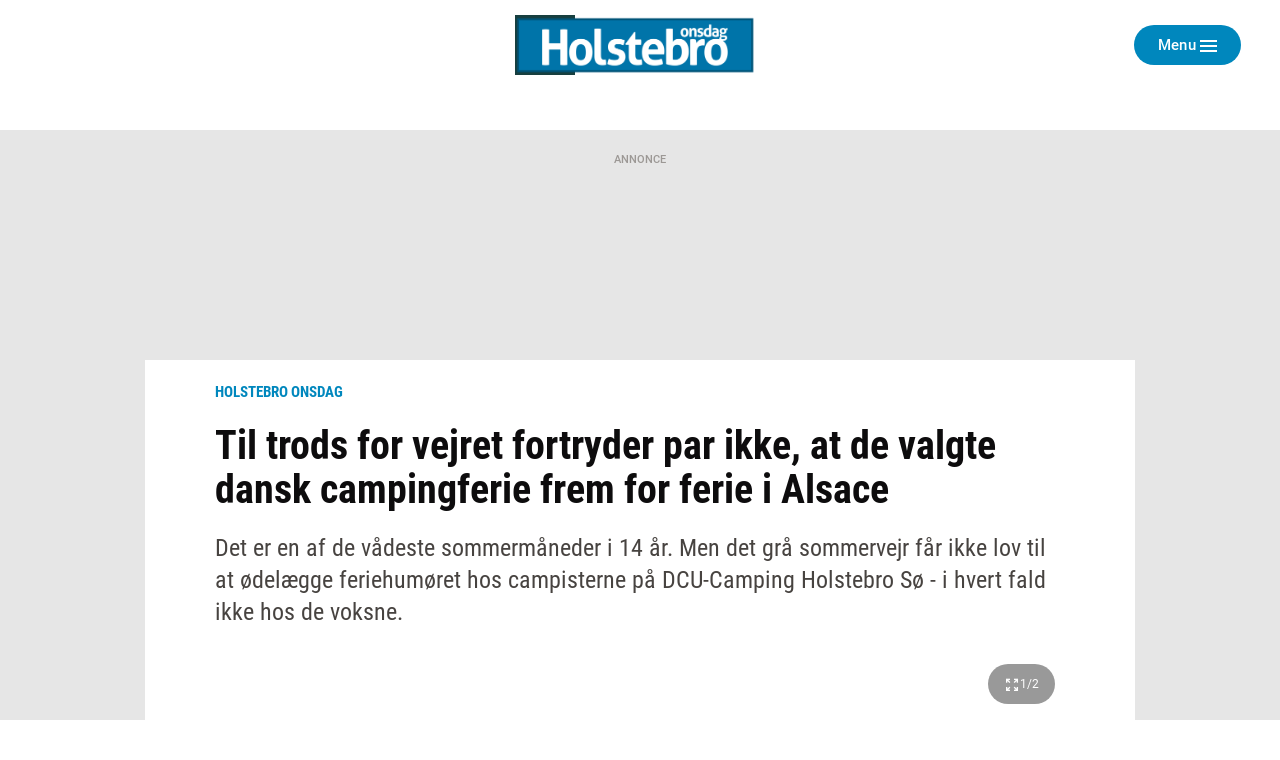

--- FILE ---
content_type: text/html; charset=utf-8
request_url: https://ugeavisen.dk/holstebroonsdag/til-trods-for-vejret-fortryder-par-ikke-at-de-valgte-dansk-campingferie-frem-for-ferie-i-alsace
body_size: 25545
content:
<!DOCTYPE html>
<html lang="da" prefix="og: https://ogp.me/ns# article: https://ogp.me/ns/article#">
<head>
    <meta charset="utf-8">
    <title>Til trods for vejret fortryder par ikke, at de valgte dansk campingferie frem for ferie i Alsace | ugeavisen.dk</title>
<link rel="stylesheet" href="/assets/1767859235/kodus/jfm-site/css/article.css" />
    <script>
        const isSafari = navigator.userAgent.match(/(iPod|iPhone|iPad)/) && navigator.userAgent.match(/AppleWebKit/);
    
        if (/MSIE \d|Edge\/|Trident.*rv:/.test(navigator.userAgent) || isSafari) {
            document.write('<script src=\"/assets/1767859235/kodus/jfm-site/js/polyfill.js\"><\/script>');
        }
    </script>
<script id="didomi" type="text/javascript">
window.gdprAppliesGlobally=true;(function(){function a(e){if(!window.frames[e])
{if(document.body&&document.body.firstChild){var t=document.body;var n=document.createElement("iframe");
n.style.display="none";n.name=e;n.title=e;t.insertBefore(n,t.firstChild)} else{setTimeout(
function(){a(e)},5)}}}function e(n,r,o,c,s){function e(e,t,n,a){if(typeof n!=="function"){return}
if(!window[r]){window[r]=[]}var i=false;if(s){i=s(e,t,n)}if(!i){window[r].push(
{command:e,parameter:t,callback:n,version:a})}}e.stub=true;function t(a){if(!window[n]||window[n].stub!==true)
{return}if(!a.data){return}var i=typeof a.data==="string";var e;try{e=i?JSON.parse(a.data):a.data}catch(t)
{return}if(e[o]){var r=e[o];window[n](r.command,r.parameter,function(e,t)
{var n={};n[c]={returnValue:e,success:t,callId:r.callId};a.source.postMessage(
i?JSON.stringify(n):n,"*")},r.version)}}if(typeof window[n]!=="function"){window[n]=e;
if(window.addEventListener){window.addEventListener("message",t,false)}else{window.attachEvent("onmessage",t)}}}
e("__tcfapi","__tcfapiBuffer","__tcfapiCall","__tcfapiReturn");a("__tcfapiLocator");(function(e){
var t=document.createElement("script");t.id="spcloader";t.type="text/javascript";t.async=true;
t.src="https://sdk.privacy-center.org/"+e+"/loader.js?target="+document.location.hostname;t.charset="utf-8";
var n=document.getElementsByTagName("script")[0];n.parentNode.insertBefore(t,n)})
("d0661bea-d696-4069-b308-11057215c4c4")})();
</script>
<script type="text/javascript">
window.didomiConfig = { user: {
    externalConsent: {
      enabled: true
    }
} }

let consentTimeout = undefined;
let callbacks = ["handleBannerFreeSubscription","setEnabledAdPositions","enableAds","checkEnabledAdPositions"];

async function waitForConsent(Didomi) {
    clearTimeout(consentTimeout);
    if (!Didomi.notice.isVisible()) {
        for( const callback of callbacks ) {
            if (typeof window[callback] !== "function") continue;
            
            try {
              await window[callback]();
            } catch (err) {
                console.error(err);
            }
        }
    } else {
        consentTimeout = setTimeout(function () { waitForConsent(Didomi) }, 10)
    }
}

window.didomiOnReady = window.didomiOnReady || [];
window.didomiOnReady.push(waitForConsent);
</script>
    <script type="text/javascript" src="https://macro.adnami.io/macro/spec/adsm.macro.b74edc44-5c2b-475f-a4b7-d39f784e159b.js" defer></script>
    <script type="text/javascript">
        var adsmtag = adsmtag || {};
        adsmtag.cmd = adsmtag.cmd || [];
    </script>
    <link 
        rel="apple-touch-icon"
        type="image/png" 
        sizes="57x57" 
        href="/assets/1767859235/kodus/jfm-brands/brands/ugeavisen/favicons/apple-icon-57x57.png"
    >
    <link 
        rel="apple-touch-icon"
        type="image/png" 
        sizes="60x60" 
        href="/assets/1767859235/kodus/jfm-brands/brands/ugeavisen/favicons/apple-icon-60x60.png"
    >
    <link 
        rel="apple-touch-icon"
        type="image/png" 
        sizes="72x72" 
        href="/assets/1767859235/kodus/jfm-brands/brands/ugeavisen/favicons/apple-icon-72x72.png"
    >
    <link 
        rel="apple-touch-icon"
        type="image/png" 
        sizes="114x114" 
        href="/assets/1767859235/kodus/jfm-brands/brands/ugeavisen/favicons/apple-icon-114x114.png"
    >
    <link 
        rel="apple-touch-icon"
        type="image/png" 
        sizes="120x120" 
        href="/assets/1767859235/kodus/jfm-brands/brands/ugeavisen/favicons/apple-icon-120x120.png"
    >
    <link 
        rel="apple-touch-icon"
        type="image/png" 
        sizes="144x144" 
        href="/assets/1767859235/kodus/jfm-brands/brands/ugeavisen/favicons/apple-icon-144x144.png"
    >
    <link 
        rel="apple-touch-icon"
        type="image/png" 
        sizes="152x152" 
        href="/assets/1767859235/kodus/jfm-brands/brands/ugeavisen/favicons/apple-icon-152x152.png"
    >
    <link 
        rel="apple-touch-icon"
        type="image/png" 
        sizes="180x180" 
        href="/assets/1767859235/kodus/jfm-brands/brands/ugeavisen/favicons/apple-icon-180x180.png"
    >
    <link 
        rel="icon"
        type="image/png" 
        sizes="192x192" 
        href="/assets/1767859235/kodus/jfm-brands/brands/ugeavisen/favicons/android-icon-192x192.png"
    >
    <link 
        rel="icon"
        type="image/png" 
        sizes="96x96" 
        href="/assets/1767859235/kodus/jfm-brands/brands/ugeavisen/favicons/favicon-96x96.png"
    >
    <link 
        rel="icon"
        type="image/png" 
        sizes="32x32" 
        href="/assets/1767859235/kodus/jfm-brands/brands/ugeavisen/favicons/favicon-32x32.png"
    >
    <link 
        rel="icon"
        type="image/png" 
        sizes="16x16" 
        href="/assets/1767859235/kodus/jfm-brands/brands/ugeavisen/favicons/favicon-16x16.png"
    >
<meta name="msapplication-TileColor" content="#ffffff" />
<meta name="msapplication-TileImage" content="/assets/1767859235/kodus/jfm-brands/brands/ugeavisen/favicons/ms-icon-144x144.png" />
    <link rel="preconnect" href="https://images.jfmedier.dk">
    <link rel="dns-prefetch" href="https://images.jfmedier.dk" />
    <script type="text/javascript">
    var logged_in = Boolean()
    var purchase_flow_url = '#'
    
    if (purchase_flow_url.charAt(0) === '/') {
        purchase_flow_url = location.origin + purchase_flow_url;
    }

    window.didomiCustomData = {
        purchase_flow_url,
        current_page: location.href,
        logged_in,
    }
    </script>
    <script type="text/javascript">
        const getLoginState = () => new Promise((resolve) => {
            const sessionLoginState = JSON.parse(sessionStorage.getItem('LOGIN_STATE') || null);
            
            if(sessionLoginState) resolve(sessionLoginState);
           
            document.addEventListener('LOGIN_FINISHED', (e) => resolve(e?.detail || null), { once: true });
        });
        
        async function hasBannerFreeSubscription() {
            let loginState = await getLoginState();
            
            if(loginState === null || !loginState?.loggedIn) return false;
            
            let endpoint = "/api/getUserAdsEnablement";
            const url = [endpoint, "?", loginState?.hashedEmail || ''].join('');
           
            return fetch(url)
                .then(response => response.json())
                .then(({ result }) => !result);
        }
        
        async function handleBannerFreeSubscription() {
            return hasBannerFreeSubscription()
                .then((result) => {
                    if (result === false) return;
                    
                    window.enable_banner_ads = false;
                    document.querySelectorAll('.adblock,.adform__text,.grid-ad,.adform__topbanner,.finddet-widget,.section-sticky-banners,.adform__sticky').forEach(b => b.remove());
                }
            );
        }

        async function setEnabledAdPositions() {
            let loginState = await getLoginState();
            
            if(loginState === null || !loginState?.loggedIn) return;
            
           if(Array.isArray(undefined)) {
                // Restrict which ad positions are enabled, when user is logged in
                window.enabledAdPositions = undefined;
            }
        }
    </script>
<meta name="viewport" content="width=device-width, initial-scale=1.0" />
<meta name="apple-mobile-web-app-capable" content="yes" />
<meta name="apple-mobile-web-app-status-bar-style" content="black" />
<meta name="ahrefs-site-verification" content="556c61c0f48d78d4c3c301146bf352c0c4607f6ddc3091367f433f9268812460" />
    <script type='text/javascript'>window.enable_banner_ads = true;</script>
    <script type='text/javascript'>window.isUserLoggedInEndpoint = '/api/authentication/user';</script>
    <script type="text/javascript">
        /* VideoSyndicate Advertisement fix */
        window.is_jfm = true;
    </script>
    <script type="application/javascript">            
        window.redirectAttempted = true;
        const event = new Event('sso_redirect_attempted');
        document.dispatchEvent(event);
    </script>
<script async type='text/javascript'>
            window.enable_banner_ads = window.enable_banner_ads || false;
            window.display_queue = window.display_queue || [];
            window.Quickwrap = window.Quickwrap || {cmd: []};

            function emptyDisplayQueue() 
            {
                while (window.display_queue.length > 0) {
                    window.Quickwrap.cmd.push(window.display_queue.shift());
                }
                
                window.display_queue = { push: function (e) { window.Quickwrap.cmd.push(e) } };
            }
            
            function initAds() {

                const gads = document.createElement('script');
                gads.async = true;
                gads.type = 'text/javascript';
                const useSSL = 'https:' == document.location.protocol;
                gads.referrerpolicy = 'no-referrer-when-downgrade';
                gads.src = (useSSL ? 'https:' : 'http:') + '//' + 'SZMerjSDbPH3CMsgq' + '.ay.delivery/manager/' + 'SZMerjSDbPH3CMsgq';
                const node = document.getElementsByTagName('script')[0];
                node.parentNode.insertBefore(gads, node);
                
                gads.onload = () => {
                    if (Object.hasOwn(window, 'googletag')) {
                        window.googletag.cmd.push(function() {
                           googletag.pubads().setTargeting('ugeavisen.dk', ["holstebro onsdag","artikel","ros"]);
                        });
                    }
                };
                
                emptyDisplayQueue();
            }
            
            function enableAds() {
                if (window.enable_banner_ads !== false) {
                    initAds();
                }
            }</script>
    <link 
        rel="stylesheet"
        media="print"
        onload="this.media='all'"
        type="text/css"
        href="/assets/1767859235/kodus/debate/css/debate.css"
    />
    <link rel="preload" href="/assets/1767859235/kodus/jfm-site/fonts/roboto-condensed-v16-latin-ext_latin-700.woff2" as="font" type="font/woff2" crossorigin />
    <link href="https://fonts.googleapis.com/icon?family=Material+Icons|Material+Icons+Outlined" rel="preload">
    <link href="https://fonts.googleapis.com/icon?family=Material+Icons|Material+Icons+Outlined" rel="stylesheet">
    <link rel="stylesheet" href="https://fonts.googleapis.com/css2?family=Material+Symbols+Outlined:opsz,wght,FILL,GRAD@20..48,100..700,0..1,-50..200&icon_names=account_circle" />
    <link rel="stylesheet" type="text/css" href="/assets/1767859235/kodus/jfm-site/css/base.css" />
    <script type="text/javascript" src="/assets/1767859235/kodus/jfm-site/js/app/base.js" defer></script>
<script type="text/javascript" src="/assets/1767859235/kodus/jfm-site/js/hyphenopoly/Hyphenopoly_Loader.js"></script>
<script type="text/javascript">
    window.Hyphenopoly.config({
        require: {
            da: 'FORCEHYPHENOPOLY',
        },
        setup: {
            selectors: {
                '.teaser__hyphenate': {},
            }
        },
    });
</script>
    <script type="text/javascript" src="/assets/1767859235/kodus/jfm-site/js/app/article.js" defer></script>
<meta name="description" content="Det er en af de vådeste sommermåneder i 14 år. Men det grå sommervejr får ikke lov til at ødelægge feriehumøret hos campisterne på DCU-Camping Holstebro Sø - i hvert fald ikke hos de voksne." />
<link rel="canonical" href="https://dagbladet-holstebro-struer.dk/holstebro/til-trods-for-vejret-fortryder-par-ikke-at-de-valgte-dansk-campingferie-frem-for-ferie-i-alsace" />
<meta name="robots" content="noarchive" />
<meta property="og:type" content="article">
<meta property="og:title" content="Til trods for vejret fortryder par ikke, at de valgte dansk campingferie frem for ferie i Alsace">
<meta property="og:description" content="Det er en af de vådeste sommermåneder i 14 år. Men det grå sommervejr får ikke lov til at ødelægge feriehumøret hos campisterne på DCU-Camping Holstebro Sø - i hvert fald ikke hos de voksne.">
<meta property="og:url" content="https://ugeavisen.dk/holstebroonsdag/til-trods-for-vejret-fortryder-par-ikke-at-de-valgte-dansk-campingferie-frem-for-ferie-i-alsace">
<meta property="og:locale" content="da_DK">
<meta property="og:image" content="https://images.jfmedier.dk/images/c/cb/cb6/cb613ab8-1e95-4135-b939-5205c9ee7c21_3_90_0_0_4032_2268_1920_1080_f5efc3f7.jpg">
<meta property="og:image:secure_url" content="https://images.jfmedier.dk/images/c/cb/cb6/cb613ab8-1e95-4135-b939-5205c9ee7c21_3_90_0_0_4032_2268_1920_1080_f5efc3f7.jpg">
<meta property="og:image:type" content="image/jpeg">
<meta property="og:site_name" content="ugeavisen.dk">
<meta property="article:published_time" content="2024-07-16T12:48:00+02:00">
<meta property="article:content_tier" content="free">
<meta name="twitter:card" content="summary_large_image" />
    <link 
        rel="stylesheet"
        media="print"
        onload="this.media='all'"
        type="text/css"
        href="/assets/1767859235/kodus/newsletter-sign-up/css/newsletter-signup.css"
    />
<script>    var k5aMeta = {
        "section": "Holstebro Onsdag",
        "author": "maler@dagbladetholstebro.dk,makro@dagbladetholstebro.dk",
        "publishtime": "2024-07-16T12:48:00",
        "modifiedtime": "2024-07-18T14:54:32",
        "contentTag": ["news"]
    }</script>
<script src='/assets/1767859235/kodus/jfm-site/js/app/kilkaya.js' type='didomi/javascript' data-vendor='c:kilkaya-ceFrKHDb'></script>
<script type="text/javascript">
    window.stepnetworks = {
        all_terms: ["holstebro","vestjylland","vejr"]
    }
</script>
    <link rel="preconnect" href="https://tags.tiqcdn.com/">
    <link rel="preconnect" href="https://tags.tiqcdn.com/" crossorigin>
    <link rel="dns-prefetch" href="https://tags.tiqcdn.com/" />
<script src='/assets/1767859235/kodus/statistics/js/jfm_statistics_client.js'></script>
<link rel="stylesheet" href="/assets/1767859235/kodus/ugeavisen/css/ugeavisen.css" /></head>
<body>
<script type='text/javascript'>    window.cachedUtagData = {"site_name":"ugeavisen.dk","application_type":"web","page_name":"Til trods for vejret fortryder par ikke, at de valgte dansk campingferie frem for ferie i Alsace | ugeavisen.dk","page_type":"article","section_name":"Holstebro Onsdag","publication_section_name":"ugeavisen.dk Holstebro Onsdag","primary_section":"Holstebro Onsdag","other_sections":{"1":"Vestjylland","2":"forside","3":"Holstebro","4":"forside","5":"Holstebro","6":"forside","7":"forside"},"all_tags":[],"article_headerdata":{"headerline":"Til trods for vejret fortryder par ikke, at de valgte dansk campingferie frem for ferie i Alsace","author":"Mads Lerche maler@dagbladetholstebro.dk og Maiken Krongaard makro@dagbladetholstebro.dk","description":"Det er en af de v\u00e5deste sommerm\u00e5neder i 14 \u00e5r. Men det gr\u00e5 sommervejr f\u00e5r ikke lov til at \u00f8del\u00e6gge feriehum\u00f8ret hos campisterne\u00a0p\u00e5 DCU-Camping Holstebro S\u00f8 - i hvert fald ikke hos de voksne.","date":1721126880},"commentary":[],"article_id":"7201783d-f949-4b2a-be62-7a650065ab07","article_version_id":"044b9b37-d692-412d-bb5d-cb01e7dea1f9","article_status":"free","article_type":"news","all_terms":["holstebro","vestjylland","vejr"],"article_metadata":{"video":false,"image_url":"https:\/\/images.jfmedier.dk\/images\/c\/cb\/cb6\/cb613ab8-1e95-4135-b939-5205c9ee7c21_3_90_0_0_4032_2271_600_338_93da1f12.jpg","character_count":5661,"priority":3},"html_parts":[],"images":[{"media_uuid":"cb613ab8-1e95-4135-b939-5205c9ee7c21","caption":"55-\u00e5rige Keld og 54-\u00e5rige Inge Lise Gjersen, som er garvede campister, har i l\u00f8bet af deres 22 \u00e5r p\u00e5 campingpladser rundt omkring i landet l\u00e6rt at leve med, at de ikke altid er lige heldige med det danske ferievejr. Foto: Maiken Krongaard","credit":"Maiken Krongaard","title":"","url":"https:\/\/images.jfmedier.dk\/images\/c\/cb\/cb6\/cb613ab8-1e95-4135-b939-5205c9ee7c21_3_90_0_0_4032_3024_1440_1080_43119bb3.jpg","article_uuid":"7201783d-f949-4b2a-be62-7a650065ab07"},{"media_uuid":"79b0f0a8-3c62-47b1-948d-27e03f481bbf","caption":"42-\u00e5rige Danielle og 43-\u00e5rige Kim Frank har sammen med deres seks b\u00f8rn camperet p\u00e5 DCU-Camping Holstebro i otte-ni \u00e5r. Selvom regnvejret godt kan g\u00f8re b\u00f8rnene tv\u00e6re, s\u00e5 vender familien retur i deres n\u00e6ste sommerferie - uanset om vejret arter sig eller ej. Foto: Maiken Krongaard","credit":"Maiken Krongaard","title":"","url":"https:\/\/images.jfmedier.dk\/images\/7\/79\/79b\/79b0f0a8-3c62-47b1-948d-27e03f481bbf_4_90_0_0_4032_3024_1440_1080_8c860cdd.jpg","article_uuid":"7201783d-f949-4b2a-be62-7a650065ab07"}]};
    window.utagUrl = 'https://tags.tiqcdn.com/utag/jysk-fynske-medier/news/prod/utag.js';
    window.tealiumUserDataUrl = '/generated-asset/tealium-user-data';</script>
<script type='text/javascript' src='/assets/1767859235/kodus/jfm-site/js/app/tealium.js' defer></script>
    <section
        class="page ugeavisen theme-default holstebro_onsdag"
    >
        <div class="page__topscroll-ad-unit">
            <div class="google-publisher-tag" id="div-gpt-ad-topscroll_desktop" data-ad-position-name="top.scroll.ad.unit.desktop"></div>
<script type="text/javascript">
window.display_queue = window.display_queue || [];
window.display_queue.push(function () {
    let shouldRenderAd = true;
    
    if (window.enabledAdPositions !== undefined && !window.enabledAdPositions.includes('top.scroll.ad.unit.desktop')) {
        shouldRenderAd = false;
    }
        
    if(shouldRenderAd) {
        window.Quickwrap.display("div-gpt-ad-topscroll_desktop");
    }
});
</script>        </div>
                    <div id="anchor-ad" class="anchor-ad is-hidden">
                <div class="anchor_ad__container">
                    <span
                        class="anchor-ad__close"
                        onclick="document.getElementById('anchor-ad').classList.add('is-hidden');"
                    >x</span>
                    <div id="div-gpt-ad-anchor">
                        <div class="google-publisher-tag" id="div-gpt-ad-anchor" data-ad-position-name="anchor.ad.unit"></div>
<script type="text/javascript">
window.display_queue = window.display_queue || [];
window.display_queue.push(function () {
    let shouldRenderAd = true;
    
    if (window.enabledAdPositions !== undefined && !window.enabledAdPositions.includes('anchor.ad.unit')) {
        shouldRenderAd = false;
    }
        
    if(shouldRenderAd) {
        window.Quickwrap.display("div-gpt-ad-anchor");
    }
});
</script>                    </div>
                </div>
            </div>
            <!--script removes anchor ad if anchor_ad_unit is not loaded. This is to prevent an empty anchor_ad_container to be displayed -->
            <script>
                window.googletag = window.googletag || { cmd: [] };
                googletag.cmd.push(function () {
                    var adSlots = ['div-gpt-ad-anchor'];

                    googletag.pubads().addEventListener('slotRenderEnded', event => {
                        if (event.slot.getSlotElementId() === adSlots[0] && !event.isEmpty) {
                            document.getElementById('anchor-ad').classList.remove('is-hidden');
                        }
                    });
                });

                window.addEventListener('message', function (event) {
                    if (event.data === 'contimo:trafficDriverRendered') {
                        document.getElementById('anchor-ad').classList.remove('is-hidden');
                    }
                });
            </script>
                    <header class="header" role="banner">
        <div class="container">
            <div class="header__top">
                <section class="header__brand">
                                            <a class="header__brand-link" href="/holstebroonsdag">
                            <img src="/assets/1767859235/kodus/ugeavisen/sites/holstebro_onsdag/images/logo.png" class="logo ugeavis-logo"
                                 role="img" alt="Holstebro Onsdag logo"
                                 aria-label="Holstebro Onsdag">
                        </a>
                                    </section>
                <section class="header__action">
                    <div class="dropdown header__action-item show-if-logged-in" data-dropdown>
                        <a class="btn btn--no-style-mobile btn--outline hide-mobile-only dropdown__btn"
                           data-dropdownbutton data-navigation-close
                           role="button" href="#">Kundeunivers</a>
                        <div class="dropdown__box" data-dropdownmenu>
                            <ul class="dropdown__section">
                                <li class="dropdown__item">
                                    <a href="" target="_blank"
                                       class="dropdown__link">Selvbetjening</a>
                                </li>
                                <li class="dropdown__item">
                                    <a href="/kundeservice"
                                       class="dropdown__link">Kundeservice</a>
                                </li>
                                <li class="dropdown__item">
                                    <a href="/log-ud" class="dropdown__link">Log
                                        ud</a>
                                </li>
                            </ul>
                        </div>
                    </div>
                    <button type="button" class="btn btn--no-style-mobile btn--primary header__menu header__action-item"
                            data-fullpage-navigation-btn>
                        <span class="header__action-item-label">Menu<span>Luk</span></span>
                        <div class="header__action-item-icon">
                            <div class="burger-icon header__burger-icon" data-fullpage-navigation-btn-icon>
                                <span class="burger-icon__line"></span>
                                <span class="burger-icon__line"></span>
                                <span class="burger-icon__line"></span>
                            </div>
                        </div>
                    </button>
                </section>
            </div>
                <div class="fullpage-navigation" data-fullpage-navigation>
        <div class="fullpage-navigation__content container">
            <section class="fullpage-navigation__primary-area">
                <div class="fullpage-navigation__search">
                    <form action="/soeg" method="get" role="search">
                        <div class="search">
                            <input class="search__input" name="keywords" type="search" placeholder="Søg"
                                   aria-label="Indtast dit søgeord" value="" data-tealium-search-input/>
                            <button class="search__button" aria-label="Søg">
                                <span class="icon icon-search"></span>
                            </button>
                        </div>
                    </form>
                </div>

                <div class="fullpage-navigation__navigations">
                    <nav class="list-navigation">
                        <h3 class="list-navigation__header fullpage-navigation__header">Sektioner</h3>
<ul class="list-navigation__list list-navigation__list--large-columns">
            <li class='list-navigation__item' >
            <a
                    href='/eavis'
                    target=''
                    class='list-navigation__link'
                                >
                E-avis
                            </a>

                    </li>
                <li class='list-navigation__item' >
            <a
                    href='/detsker'
                    target=''
                    class='list-navigation__link'
                                >
                Det sker
                            </a>

                    </li>
                <li class='list-navigation__item' >
            <a
                    href='https://eavis.ugeavisen.dk/titles/holstebroonsdag/8000/related'
                    target=''
                    class='list-navigation__link'
                                >
                Tillæg og magasiner
                            </a>

                    </li>
                <li class='list-navigation__item' >
            <a
                    href='/holstebroonsdag/artikel/kontakt-os-2020-11-15(4)'
                    target='_blank'
                    class='list-navigation__link'
                                >
                Kontakt os
                            </a>

                    </li>
                <li class='list-navigation__item' >
            <a
                    href='/artikel/presseetiske-regler-for-jysk-fynske-medier'
                    target=''
                    class='list-navigation__link'
                                >
                Presseetik
                            </a>

                    </li>
                <li class='list-navigation__item' >
            <a
                    href='/rettelser'
                    target=''
                    class='list-navigation__link'
                                >
                Rettelser
                            </a>

                    </li>
                <li class='list-navigation__item' >
            <a
                    href='https://www.budnet.dk/66/reklamationer'
                    target='_blank'
                    class='list-navigation__link'
                                >
                Har du ikke modtaget avisen?
                            </a>

                    </li>
                <li class='list-navigation__item' >
            <a
                    href='https://business.jfm.dk/nyhedsmedier/aviser-og-nyhedssites/holstebro-onsdag/'
                    target=''
                    class='list-navigation__link'
                                >
                Køb annoncering
                            </a>

                    </li>
                <li class='list-navigation__item' >
            <a
                    href='/holstebroonsdag-annoncoerbetaltindhold'
                    target=''
                    class='list-navigation__link'
                                >
                Annoncørbetalt indhold
                            </a>

                    </li>
                <li class='list-navigation__item' >
            <a
                    href='/dodsannoncer'
                    target=''
                    class='list-navigation__link'
                                >
                Digitale dødsannoncer
                            </a>

                    </li>
                <li class='list-navigation__item' >
            <a
                    href='/annoncebygger'
                    target=''
                    class='list-navigation__link'
                                >
                Bestil dødsannonce
                            </a>

                    </li>
        </ul>
                    </nav>
                </div>
            </section>

            <section class="fullpage-navigation__commercial-area">
                <div class="commercial-link hide-tablet-up show-if-logged-in">
                    <a href="/kundeservice"
                       class="commercial-link__banner commercial-link__banner--grey">
                        <span class="commercial-link__text">Kundeunivers</span>
                    </a>
                    <div class="commercial-link__box">
                        <ul class="commercial-link__list">
                            <li class="commercial-link__list-item">
                                <a href="" target="_blank">Selvbetjening</a>
                            </li>
                            <li class="commercial-link__list-item">
                                <a href="/kundeservice">Kundeservice</a>
                            </li>
                            <li class="commercial-link__list-item">
                                <a href="/log-ud">Log ud</a>
                            </li>
                        </ul>
                    </div>
                </div>
                <div class="commercial-link">
                    <a href="/kundeservice"
                       class="commercial-link__banner commercial-link__banner--white commercial-link__banner--border">
                        <span class="commercial-link__text">KONTAKT OS</span>
                    </a>
                    <div class="commercial-link__box">
                                                    <p>
                                                                    Telefon: 9912 8399                                                                                                                                                                                                                                    <br><a href="https://www.facebook.com/HolstebroOnsdag/">Facebook</a>
                                                            </p>
                            <p>
                                                                    Adresse: <br>
                                    Kirkestræde 1-3<br />
7500 Holstebro                                                            </p>
                                                        <p>
                                Åbningstider:<br>
                                Mandag-torsdag kl. 8-16.00<br />
Fredag kl. 8-15.00                            </p>
                                                                    </div>
                </div>
            </section>
            <section class="fullpage-navigation__secondary-area">
                <div class="fullpage-navigation__navigations">

                    <nav class="list-navigation list-navigation--light">
                        <h4 class="list-navigation__header fullpage-navigation__header fullpage-navigation__header--show-on-mobile">Tjenester</h4>
<ul class="list-navigation__list list-navigation__list--column">
                <li class=" list-navigation__item">
            <a
                    href="https://ugeavisen.dk/e-profil/"
                    target="_blank"
                    class="list-navigation__link"
            >
                E-profil            </a>
        </li>
            <li class=" list-navigation__item">
            <a
                    href="https://jfm.dk/privatlivs-og-cookiepolitik/"
                    target="_blank"
                    class="list-navigation__link"
            >
                Privatlivspolitik            </a>
        </li>
            <li class=" list-navigation__item">
            <a
                    href="/sitemap"
                    target=""
                    class="list-navigation__link"
            >
                Sitemap            </a>
        </li>
    </ul>
                    </nav>

                    <nav class="list-navigation list-navigation--light" data-fullpage-secondary-second>
                        <h4 class="list-navigation__header fullpage-navigation__header fullpage-navigation__header--show-on-mobile">Besøg også</h4>
<ul class="list-navigation__list">
                <li class="list-navigation__item">
            <a
                    href="https://spotdeal.dk/Dagens_tilbud"
                    target="_blank"
                    class="list-navigation__link"
            >
                SPOT deal            </a>
        </li>
                <li class="list-navigation__item">
            <a
                    href="https://www.guloggratis.dk/"
                    target="_blank"
                    class="list-navigation__link"
            >
                GulogGratis            </a>
        </li>
                <li class="list-navigation__item">
            <a
                    href="http://deal.dk/"
                    target="_blank"
                    class="list-navigation__link"
            >
                deal.dk            </a>
        </li>
                <li class="list-navigation__item">
            <a
                    href="https://www.jobdanmark.dk/"
                    target="_blank"
                    class="list-navigation__link"
            >
                JobDanmark            </a>
        </li>
                <li class="list-navigation__item">
            <a
                    href="http://step.dk/"
                    target="_blank"
                    class="list-navigation__link"
            >
                Step.dk            </a>
        </li>
                <li class="list-navigation__item">
            <a
                    href="http://skala.fm/"
                    target="_blank"
                    class="list-navigation__link"
            >
                Skala.fm            </a>
        </li>
                <li class="list-navigation__item">
            <a
                    href="https://jfm.dk/"
                    target="_blank"
                    class="list-navigation__link"
            >
                JFM            </a>
        </li>
        </ul>
                    </nav>
                </div>
            </section>
        </div>
    </div>
                <nav class="main-navigation header__navigation" role="navigation">
                            </nav>
        </div>
    </header>
            
    <section class="article-top">
        <div class="location"></div>    </section>
    <main class="article-layout article-layout--one-column">
                                    <section class="adform__topbanner article-layout__topbanner print-hidden" data-ad-container="wallpaper">
                    <div class="adform__text">Annonce</div>
                    <div class="adform__banner">
                        <div class="google-publisher-tag" id="div-gpt-ad-billboard_1" data-ad-position-name="wallpaper"></div>
<script type="text/javascript">
window.display_queue = window.display_queue || [];
window.display_queue.push(function () {
    let shouldRenderAd = true;
    
    if (window.enabledAdPositions !== undefined && !window.enabledAdPositions.includes('wallpaper')) {
        shouldRenderAd = false;
    }
        
    if(shouldRenderAd) {
        window.Quickwrap.display("div-gpt-ad-billboard_1");
    }
});
</script>                    </div>
                </section>
                        <section class="adform__sticky adform__sticky--left print-hidden" data-sticky-banner>
                <div class="adform__sticky-banner" data-ad-container="left.sticky.banner">
                    <div class="google-publisher-tag" id="div-gpt-ad-sticky_1" data-ad-position-name="left.sticky.banner"></div>
<script type="text/javascript">
window.display_queue = window.display_queue || [];
window.display_queue.push(function () {
    let shouldRenderAd = true;
    
    if (window.enabledAdPositions !== undefined && !window.enabledAdPositions.includes('left.sticky.banner')) {
        shouldRenderAd = false;
    }
        
    if(shouldRenderAd) {
        window.Quickwrap.display("div-gpt-ad-sticky_1");
    }
});
</script>                </div>
            </section>
            <section class="adform__sticky adform__sticky--right print-hidden" data-sticky-banner>
                <div class="adform__sticky-banner" data-ad-container="right.sticky.banner">
                    <div class="google-publisher-tag" id="div-gpt-ad-sticky_2" data-ad-position-name="right.sticky.banner"></div>
<script type="text/javascript">
window.display_queue = window.display_queue || [];
window.display_queue.push(function () {
    let shouldRenderAd = true;
    
    if (window.enabledAdPositions !== undefined && !window.enabledAdPositions.includes('right.sticky.banner')) {
        shouldRenderAd = false;
    }
        
    if(shouldRenderAd) {
        window.Quickwrap.display("div-gpt-ad-sticky_2");
    }
});
</script>                </div>
            </section>
                <article
            class="article article-layout__content article-layout__content--one-column article-layout__content--blocks-inside-article"
            data-article-uuid="7201783d-f949-4b2a-be62-7a650065ab07"
            data-load-async-url="/jfm-load-article-content/7201783d-f949-4b2a-be62-7a650065ab07"
            data-is-native=false            data-is-crawler=""
            data-article-type="news"
            data-gallery-counter-total="2"
                        data-gallery-container
        >
                        <header class="article-layout__header article__header">
        <div class="article__extra article__extra--top article-layout--centered">
                                                <span class="label">Holstebro Onsdag</span>
                    </div>
        <h1 class="article__headline  article-layout--centered" data-article-headline>Til trods for vejret fortryder par ikke, at de valgte dansk campingferie frem for ferie i Alsace</h1>
        <div class="article__lead lead article-layout--centered" data-article-lead>
            Det er en af de vådeste sommermåneder i 14 år. Men det grå sommervejr får ikke lov til at ødelægge feriehumøret hos campisterne på DCU-Camping Holstebro Sø - i hvert fald ikke hos de voksne.        </div>
        <div class="primary-part" data-article-part-primary>
                                <figure role="group" class="image article__figure" data-gallery-entrypoint>
                                                <div class="image__wrapper clickable" data-src="https://images.jfmedier.dk/images/c/cb/cb6/cb613ab8-1e95-4135-b939-5205c9ee7c21_3_90_0_0_4032_3024_1920_1440_6b9c3e77.jpg" data-sub-html="55-årige Keld og 54-årige Inge Lise Gjersen, som er garvede campister, har i løbet af deres 22 år på campingpladser rundt omkring i landet lært at leve med, at de ikke altid er lige heldige med det danske ferievejr. Foto: Maiken Krongaard" data-thumb-src="https://images.jfmedier.dk/images/c/cb/cb6/cb613ab8-1e95-4135-b939-5205c9ee7c21_3_90_0_0_4032_3024_160_120_defc7328.jpg" data-gallery-image>
                    <picture>
                        <div role="img" style="padding-bottom:56.33%" data-lazy-image="https://images.jfmedier.dk/images/c/cb/cb6/cb613ab8-1e95-4135-b939-5205c9ee7c21_3_90_0_0_4032_2271_300_169_06d912be.jpg 300, https://images.jfmedier.dk/images/c/cb/cb6/cb613ab8-1e95-4135-b939-5205c9ee7c21_3_90_0_0_4032_2271_600_338_93da1f12.jpg 600, https://images.jfmedier.dk/images/c/cb/cb6/cb613ab8-1e95-4135-b939-5205c9ee7c21_3_90_0_0_4032_2268_880_495_b9d10aab.jpg 880, https://images.jfmedier.dk/images/c/cb/cb6/cb613ab8-1e95-4135-b939-5205c9ee7c21_3_90_0_0_4032_2268_1440_810_95d8d390.jpg 1440, https://images.jfmedier.dk/images/c/cb/cb6/cb613ab8-1e95-4135-b939-5205c9ee7c21_3_90_0_0_4032_2268_1920_1080_f5efc3f7.jpg 1920"></div>                        <script type="application/ld+json">{"@context":"http://schema.org","@type":"ImageObject","contentUrl":"https://images.jfmedier.dk/images/c/cb/cb6/cb613ab8-1e95-4135-b939-5205c9ee7c21_3_90_0_0_4032_3024_1440_1080_43119bb3.jpg","description":"55-årige Keld og 54-årige Inge Lise Gjersen, som er garvede campister, har i løbet af deres 22 år på campingpladser rundt omkring i landet lært at leve med, at de ikke altid er lige heldige med det danske ferievejr. Foto: Maiken Krongaard","author":"Maiken Krongaard"}</script>                        <span hidden data-image-tracking-data='{"media_uuid":"cb613ab8-1e95-4135-b939-5205c9ee7c21","caption":"55-årige Keld og 54-årige Inge Lise Gjersen, som er garvede campister, har i løbet af deres 22 år på campingpladser rundt omkring i landet lært at leve med, at de ikke altid er lige heldige med det danske ferievejr. Foto: Maiken Krongaard","credit":"Maiken Krongaard","title":"","url":"https://images.jfmedier.dk/images/c/cb/cb6/cb613ab8-1e95-4135-b939-5205c9ee7c21_3_90_0_0_4032_3024_1440_1080_43119bb3.jpg"}'></span>                    </picture>
                    
                    <span data-gallery-counter class="image__counter"></span>
                    <div class="zephr_controlled_fotogalleri">
                        <div data-zephr-gallery></div>
                    </div>
                </div>
                <figcaption class="image__caption">
                    55-årige Keld og 54-årige Inge Lise Gjersen, som er garvede campister, har i løbet af deres 22 år på campingpladser rundt omkring i landet lært at leve med, at de ikke altid er lige heldige med det danske ferievejr. Foto: Maiken Krongaard                </figcaption>
                        
            </figure>
                        </div>
    </header><section class="article-layout__body article__body article-layout--centered">
            <div class="share" data-share data-share-title="Til trods for vejret fortryder par ikke, at de valgte dansk campingferie frem for ferie i Alsace" data-share-description="Det er en af de vådeste sommermåneder i 14 år. Men det grå sommervejr får ikke lov til at ødelægge feriehumøret hos campisterne på DCU-Camping Holstebro Sø - i hvert fald ikke hos de voksne." data-share-url="https://ugeavisen.dk/holstebroonsdag/til-trods-for-vejret-fortryder-par-ikke-at-de-valgte-dansk-campingferie-frem-for-ferie-i-alsace">
                                <div class="share__buttons print-hidden">
                    <div class="font-size-multiplier">
    <button class="font-size-multiplier__toggle share__button icon icon-text-size" type="button" aria-label="Ændre skriftstørrelse">
    </button>
    <div class="font-size-multiplier__buttons">
        <button type="button" class="share__button font-size-multiplier__button" data-font-size-decrease aria-label="Formindske">
            -
        </button>
        <span class="font-size-multiplier__percentage" data-font-size-percentage></span>
        <button type="button" class="share__button font-size-multiplier__button" data-font-size-increase aria-label="Øge">
            +
        </button>
    </div>
</div>
                <button type="button" class="share__button icon icon-share" aria-label="Del artikel" data-share-button></button>
        <button type="button" class="share__button icon icon-print is-hidden" aria-label="Print this article" data-print-button>
        </button>
        <dialog class="share-modal">
            <header class="share-modal__header">
                <h3>Del artikel</h3>
                <button type="button" class="icon icon-close icon-2x" aria-label="Luk">
                </button>
            </header>
            <div class="share-modal__buttons share__buttons">
                <button type="button" class="share__button" aria-label="Del artiklen på Facebook" onclick="window.open('https://www.facebook.com/sharer/sharer.php?u=https%3A%2F%2Fugeavisen.dk%2Fholstebroonsdag%2Ftil-trods-for-vejret-fortryder-par-ikke-at-de-valgte-dansk-campingferie-frem-for-ferie-i-alsace', '_blank');">
                    <span class="icon icon-share-facebook"></span>
                    <span class="share__button-label">Del</span>
                </button>
                <button type="button" class="share__button" aria-label="Del artiklen på X" onclick="window.open('https://twitter.com/intent/tweet?url=https%3A%2F%2Fugeavisen.dk%2Fholstebroonsdag%2Ftil-trods-for-vejret-fortryder-par-ikke-at-de-valgte-dansk-campingferie-frem-for-ferie-i-alsace&amp;text=Det+er+en+af+de+v%C3%A5deste+sommerm%C3%A5neder+i+14+%C3%A5r.+Men+det+gr%C3%A5+sommervejr+f%C3%A5r+ikke+lov+til+at+%C3%B8del%C3%A6gge+feriehum%C3%B8ret+hos+campisterne%C2%A0p%C3%A5+DCU-Camping+Holstebro+S%C3%B8+-+i+hvert+fald+ikke+hos+de+voksne.', '_blank');">
                    <span class="icon icon-share-x"></span>
                    <span class="share__button-label">Del</span>
                </button>
                <button type="button" class="share__button" aria-label="Print this article" data-print-button>
                    <span class="icon icon-print"></span>
                    <span class="share__button-label">Print</span>
                </button>
                <button type="button" class="share__button" aria-label="Kopier linket til artiklen" data-article-url="https://ugeavisen.dk/holstebroonsdag/til-trods-for-vejret-fortryder-par-ikke-at-de-valgte-dansk-campingferie-frem-for-ferie-i-alsace" data-share-copy-link>
                    <span class="icon icon-share-link"></span>
                    <span class="share__button-label">Kopiér link</span>
                </button>
            </div>
        </dialog>
    </div>
                    <div class="share__after print-hidden">
                    </div>
    </div>
                        <div class="article__dates">
        <time class="article__date" datetime="2024-07-16T12:48:00+02:00" data-article-date-published>
            16 jul. 2024 kl. 12:48        </time>

            </div>
                
        <div class="article__byline byline">
            Mads Lerche maler@dagbladetholstebro.dk og Maiken Krongaard makro@dagbladetholstebro.dk        </div>

                    <div class="article__audio" data-speechkit-project-id="" data-article-url="https://ugeavisen.dk/holstebroonsdag/til-trods-for-vejret-fortryder-par-ikke-at-de-valgte-dansk-campingferie-frem-for-ferie-i-alsace"></div>
        
            <div class="article__content content" data-article-content>
        <div class="article-paywall" data-zephr-cdn-url="" data-zephr-custom-data="" data-is-zephr-disabled-url="/zephr-kodus-api/is-site-disabled">
            <div class="">
                <div class="article__parts">
                                    </div>

                
                <div id="zephr-article-end"></div>
            </div>
        </div>

            </div>

                    <section class="adblock article__adblock print-hidden" data-ad-container="article.bottom.banner.desktop">
                <div class="adblock__text">Annonce</div>
                <div class="adblock__banner">
                    <div class="google-publisher-tag" id="div-gpt-ad-billboard_10" data-ad-position-name="article.bottom.banner.desktop"></div>
<script type="text/javascript">
window.display_queue = window.display_queue || [];
window.display_queue.push(function () {
    let shouldRenderAd = true;
    
    if (window.enabledAdPositions !== undefined && !window.enabledAdPositions.includes('article.bottom.banner.desktop')) {
        shouldRenderAd = false;
    }
        
    if(shouldRenderAd) {
        window.Quickwrap.display("div-gpt-ad-billboard_10");
    }
});
</script>                </div>
            </section>
        
            <!-- Used by app/article.tsx -->
    <div id="newsletter-signup-wrapper" data-post-url="/newsletter-signup" data-config-url="/newsletter-signup/2d05822a-8d44-4249-b0be-8e3ba74009b7"></div>
    
        <div class="article__terms"></div>

        <div class="article__footer print-hidden">
                <div class="share share--column" data-share data-share-title="Til trods for vejret fortryder par ikke, at de valgte dansk campingferie frem for ferie i Alsace" data-share-description="Det er en af de vådeste sommermåneder i 14 år. Men det grå sommervejr får ikke lov til at ødelægge feriehumøret hos campisterne på DCU-Camping Holstebro Sø - i hvert fald ikke hos de voksne." data-share-url="https://ugeavisen.dk/holstebroonsdag/til-trods-for-vejret-fortryder-par-ikke-at-de-valgte-dansk-campingferie-frem-for-ferie-i-alsace">
                    <div class="share__before">
                Del med andre:            </div>
                                <div class="share__buttons print-hidden">
                <button type="button" class="share__button icon icon-share" aria-label="Del artikel" data-share-button></button>
        <button type="button" class="share__button icon icon-print is-hidden" aria-label="Print this article" data-print-button>
        </button>
        <dialog class="share-modal">
            <header class="share-modal__header">
                <h3>Del artikel</h3>
                <button type="button" class="icon icon-close icon-2x" aria-label="Luk">
                </button>
            </header>
            <div class="share-modal__buttons share__buttons">
                <button type="button" class="share__button" aria-label="Del artiklen på Facebook" onclick="window.open('https://www.facebook.com/sharer/sharer.php?u=https%3A%2F%2Fugeavisen.dk%2Fholstebroonsdag%2Ftil-trods-for-vejret-fortryder-par-ikke-at-de-valgte-dansk-campingferie-frem-for-ferie-i-alsace', '_blank');">
                    <span class="icon icon-share-facebook"></span>
                    <span class="share__button-label">Del</span>
                </button>
                <button type="button" class="share__button" aria-label="Del artiklen på X" onclick="window.open('https://twitter.com/intent/tweet?url=https%3A%2F%2Fugeavisen.dk%2Fholstebroonsdag%2Ftil-trods-for-vejret-fortryder-par-ikke-at-de-valgte-dansk-campingferie-frem-for-ferie-i-alsace&amp;text=Det+er+en+af+de+v%C3%A5deste+sommerm%C3%A5neder+i+14+%C3%A5r.+Men+det+gr%C3%A5+sommervejr+f%C3%A5r+ikke+lov+til+at+%C3%B8del%C3%A6gge+feriehum%C3%B8ret+hos+campisterne%C2%A0p%C3%A5+DCU-Camping+Holstebro+S%C3%B8+-+i+hvert+fald+ikke+hos+de+voksne.', '_blank');">
                    <span class="icon icon-share-x"></span>
                    <span class="share__button-label">Del</span>
                </button>
                <button type="button" class="share__button" aria-label="Print this article" data-print-button>
                    <span class="icon icon-print"></span>
                    <span class="share__button-label">Print</span>
                </button>
                <button type="button" class="share__button" aria-label="Kopier linket til artiklen" data-article-url="https://ugeavisen.dk/holstebroonsdag/til-trods-for-vejret-fortryder-par-ikke-at-de-valgte-dansk-campingferie-frem-for-ferie-i-alsace" data-share-copy-link>
                    <span class="icon icon-share-link"></span>
                    <span class="share__button-label">Kopiér link</span>
                </button>
            </div>
        </dialog>
    </div>
                    <div class="share__after print-hidden">
                    </div>
    </div>
                    </div>
    </section>            <span data-article-end></span>
            
                            <section class="article-layout__bottom print-hidden">
                    <div class="location"><div class="block">        <div class="adblock" data-ad-container>
            <div class="adblock__text">Annonce</div>
            <div class="adblock__banner adblock__banner--placeholder" ><div class="google-publisher-tag" id="div-gpt-ad-billboard_2_forside" data-ad-position-name=""></div>
<script type="text/javascript">
window.display_queue = window.display_queue || [];
window.display_queue.push(function () {
    let shouldRenderAd = true;
    
    if (window.enabledAdPositions !== undefined && !window.enabledAdPositions.includes('')) {
        shouldRenderAd = false;
    }
        
    if(shouldRenderAd) {
        window.Quickwrap.display("div-gpt-ad-billboard_2_forside");
    }
});
</script></div>
        </div>
    </div><div class="block">
    <div class="splitblock splitblock--6">
                <div class="splitblock__background">
            <div class="splitblock__content-width">
                <div class="splitblock__grid">
                                            <div class="splitblock__column splitblock__column--4"
                             data-width="4"><div class="block">
    <div class="splitblock splitblock--4">
                <div class="splitblock__background">
            <div class="splitblock__content-width">
                <div class="splitblock__grid">
                                            <div class="splitblock__column splitblock__column--4"
                             data-width="4"><div class="block">    <article
        class="teaser"
        role="article"
         data-article-uuid="c570a222-ce35-472a-80f7-0e6624aa775a"         data-article-version-uuid="73b70d53-3661-4293-8358-f08294fa2653"        data-block-type="article_teaser" data-block-title="ARTIKEL A | 1-4 *H RELATED" data-blacklist-name="basis"         data-block-uuid="93813c63-b21f-41ca-957e-86705cc1be7f"            >
        <a
            class="teaser__link"
            href="/holstebroonsdag/roer-vinder-verdens-laengste-maraton"
            target="_self"
            aria-label="Roer vinder verdens længste maraton"
        >
                                    <div class="teaser__image" aria-hidden="true">
            <div role='img' style='padding-bottom:56.33%' data-lazy-image='https://images.jfmedier.dk/images/1/13/13a/13a894d4-8648-407b-aa65-2b7a8106458f_1_90_0_0_6088_3430_300_169_6f56585f.jpg 300, https://images.jfmedier.dk/images/1/13/13a/13a894d4-8648-407b-aa65-2b7a8106458f_1_90_0_0_6088_3430_600_338_a911ef6b.jpg 600, https://images.jfmedier.dk/images/1/13/13a/13a894d4-8648-407b-aa65-2b7a8106458f_1_90_0_0_6088_3425_880_495_f7073f61.jpg 880, https://images.jfmedier.dk/images/1/13/13a/13a894d4-8648-407b-aa65-2b7a8106458f_1_90_0_0_6088_3425_1440_810_f8d3311c.jpg 1440, https://images.jfmedier.dk/images/1/13/13a/13a894d4-8648-407b-aa65-2b7a8106458f_1_90_0_0_6088_3425_1920_1080_9e35345a.jpg 1920'></div>                <div class="teaser__icons">
        <span aria-label="Denne artikel er en opinion" class="icon icon-opinion"></span>
        <span aria-label="Denne artikel indeholder et galleri" class="icon icon-gallery"></span>
        <span aria-label="Denne artikel indeholder en video" class="icon icon-video"></span>
        <span aria-label="Denne artikel er en Long Read" class="icon icon-long-read"></span>
        <span aria-label="Denne artikel har en aktiv debat" class="icon icon-debate"></span>
    </div>
                        </div>
                
                            <div class="teaser__content" aria-hidden="true">
                                                                
                    
                            <h3 class="teaser__title teaser__title--large">Roer <span class="teaser__hyphenate">vinder</span> <span class="teaser__hyphenate">verdens</span> <span class="teaser__hyphenate">længste</span> <span class="teaser__hyphenate">maraton</span></h3>
                                        </div>
                    </a>

        <script type="application/ld+json">{"@context":"http://schema.org","@type":"NewsArticle","headline":"Roer vinder verdens længste maraton","url":"/holstebroonsdag/roer-vinder-verdens-laengste-maraton","isAccessibleForFree":"False","description":null,"publisher":{"@type":"Organization","name":"ugeavisen.dk","logo":{"@type":"ImageObject","contentUrl":"","url":""}},"datePublished":"2026-01-23T10:53:02+01:00","author":{"@type":"Person","name":"Mads Lerche maler@dagbladetholstebro.dk"},"image":{"@type":"ImageObject","contentUrl":"https://images.jfmedier.dk/images/1/13/13a/13a894d4-8648-407b-aa65-2b7a8106458f_1_90_0_0_6088_3430_600_338_a911ef6b.jpg","url":"https://images.jfmedier.dk/images/1/13/13a/13a894d4-8648-407b-aa65-2b7a8106458f_1_90_0_0_6088_3430_600_338_a911ef6b.jpg"}}</script>
            </article>
</div><div class="block">    <article
        class="teaser teaser--opinion teaser--image-left"
        role="article"
         data-article-uuid="57c452fb-8743-4c9f-aff2-c0a1b87dd8b1"         data-article-version-uuid="65d3a9bb-0b99-4aac-b72c-9ab0869fb3d4"        data-block-type="article_teaser_image_left" data-block-title="ARTIKEL B | 2-5 *H IMAGE LEFT" data-blacklist-name="basis"         data-block-uuid="af2a9362-3ec2-4eaa-b23d-cbf14d93cb24"            >
        <a
            class="teaser__link"
            href="/holstebroonsdag/som-gidsler-i-en-spareoevelse"
            target="_self"
            aria-label="Som gidsler i en spareøvelse"
        >
                                    <div class="teaser__image" aria-hidden="true">
            <div role='img' style='padding-bottom:100%' data-lazy-image='https://images.jfmedier.dk/images/e/e0/e09/e09327b5-6ccb-4ef8-8755-0a72a966729e_1_90_86_0_935_935_300_300_dff3f8ce.jpg 300, https://images.jfmedier.dk/images/e/e0/e09/e09327b5-6ccb-4ef8-8755-0a72a966729e_1_90_86_0_935_935_600_600_b0e22431.jpg 600, https://images.jfmedier.dk/images/e/e0/e09/e09327b5-6ccb-4ef8-8755-0a72a966729e_1_90_86_0_935_935_880_880_7b3cb49f.jpg 880, https://images.jfmedier.dk/images/e/e0/e09/e09327b5-6ccb-4ef8-8755-0a72a966729e_1_90_86_0_935_935_1440_1440_5964bd83.jpg 1440, https://images.jfmedier.dk/images/e/e0/e09/e09327b5-6ccb-4ef8-8755-0a72a966729e_1_90_86_0_935_935_1920_1920_50dfc1e2.jpg 1920'></div>                <div class="teaser__icons">
        <span aria-label="Denne artikel er en opinion" class="icon icon-opinion"></span>
        <span aria-label="Denne artikel indeholder et galleri" class="icon icon-gallery"></span>
        <span aria-label="Denne artikel indeholder en video" class="icon icon-video"></span>
        <span aria-label="Denne artikel er en Long Read" class="icon icon-long-read"></span>
        <span aria-label="Denne artikel har en aktiv debat" class="icon icon-debate"></span>
    </div>
                        </div>
                
                            <div class="teaser__content" aria-hidden="true">
                                                                
                    
                            <h3 class="teaser__title teaser__title--large">Som <span class="teaser__hyphenate">gidsler</span> i en <span class="teaser__hyphenate">spareøvelse</span></h3>
                                        </div>
                    </a>

        <script type="application/ld+json">{"@context":"http://schema.org","@type":"OpinionNewsArticle","headline":"Som gidsler i en spareøvelse","url":"/holstebroonsdag/som-gidsler-i-en-spareoevelse","isAccessibleForFree":"False","description":null,"publisher":{"@type":"Organization","name":"ugeavisen.dk","logo":{"@type":"ImageObject","contentUrl":"","url":""}},"datePublished":"2026-01-23T09:26:00+01:00","author":{"@type":"Person","name":"Af Edel Husted Aarkrogh, Merkurs Torv 4Y, Holstebro"},"image":{"@type":"ImageObject","contentUrl":"https://images.jfmedier.dk/images/e/e0/e09/e09327b5-6ccb-4ef8-8755-0a72a966729e_1_90_0_48_1136_640_600_338_af8c08f8.jpg","url":"https://images.jfmedier.dk/images/e/e0/e09/e09327b5-6ccb-4ef8-8755-0a72a966729e_1_90_0_48_1136_640_600_338_af8c08f8.jpg"}}</script>
            </article>
</div><div class="block">    <article
        class="teaser teaser--opinion teaser--image-left"
        role="article"
         data-article-uuid="9f8a80b1-5421-4750-b0c8-e80938400104"         data-article-version-uuid="83185ea6-baac-4ec5-8e79-11067bbf0f21"        data-block-type="article_teaser_image_left" data-block-title="ARTIKEL TM | 1-2 *H IMAGE LEFT" data-blacklist-name="basis"         data-block-uuid="97130668-a066-4e29-88d9-858e557c5c30"            >
        <a
            class="teaser__link"
            href="/magasin/klumme-gi-feriemor-en-pause"
            target="_self"
            aria-label="Klumme: Gi’ feriemor en pause"
        >
                                    <div class="teaser__image" aria-hidden="true">
            <div role='img' style='padding-bottom:100%' data-lazy-image='https://images.jfmedier.dk/images/7/79/799/7994358e-54a4-407c-8774-792b2e12691d_91_90_0_0_1689_1689_300_300_8832e92b.jpg 300, https://images.jfmedier.dk/images/7/79/799/7994358e-54a4-407c-8774-792b2e12691d_91_90_0_0_1689_1689_600_600_9d8de1ac.jpg 600, https://images.jfmedier.dk/images/7/79/799/7994358e-54a4-407c-8774-792b2e12691d_91_90_0_0_1689_1689_880_880_88bed928.jpg 880, https://images.jfmedier.dk/images/7/79/799/7994358e-54a4-407c-8774-792b2e12691d_91_90_0_0_1689_1689_1440_1440_d08417b7.jpg 1440, https://images.jfmedier.dk/images/7/79/799/7994358e-54a4-407c-8774-792b2e12691d_91_90_0_0_1689_1689_1920_1920_332e1370.jpg 1920'></div>                <div class="teaser__icons">
        <span aria-label="Denne artikel er en opinion" class="icon icon-opinion"></span>
        <span aria-label="Denne artikel indeholder et galleri" class="icon icon-gallery"></span>
        <span aria-label="Denne artikel indeholder en video" class="icon icon-video"></span>
        <span aria-label="Denne artikel er en Long Read" class="icon icon-long-read"></span>
        <span aria-label="Denne artikel har en aktiv debat" class="icon icon-debate"></span>
    </div>
                        </div>
                
                            <div class="teaser__content" aria-hidden="true">
                                                                
                    
                            <h3 class="teaser__title teaser__title--large"><span class="teaser__hyphenate">Klumme: Gi’</span> <span class="teaser__hyphenate">feriemor</span> en pause</h3>
                                        </div>
                    </a>

        <script type="application/ld+json">{"@context":"http://schema.org","@type":"OpinionNewsArticle","headline":"Klumme: Gi’ feriemor en pause","url":"/magasin/klumme-gi-feriemor-en-pause","isAccessibleForFree":"False","description":null,"publisher":{"@type":"Organization","name":"ugeavisen.dk","logo":{"@type":"ImageObject","contentUrl":"","url":""}},"datePublished":"2026-01-20T19:05:00+01:00","author":{"@type":"Person","name":"Line Olesen, rejser@jfm.dk"},"image":{"@type":"ImageObject","contentUrl":"https://images.jfmedier.dk/images/7/79/799/7994358e-54a4-407c-8774-792b2e12691d_91_90_0_0_1689_951_600_338_c90efffd.jpg","url":"https://images.jfmedier.dk/images/7/79/799/7994358e-54a4-407c-8774-792b2e12691d_91_90_0_0_1689_951_600_338_c90efffd.jpg"}}</script>
            </article>
</div><div class="block">    <article
        class="teaser teaser--image-left"
        role="article"
         data-article-uuid="15fbed8e-25e4-4291-8454-b8294cb02b54"         data-article-version-uuid="8c5460d6-da5f-4a70-af73-76d83ed4c843"        data-block-type="article_teaser_image_left" data-block-title="ARTIKEL B | 2-5 *H IMAGE LEFT" data-blacklist-name="basis"         data-block-uuid="af2a9362-3ec2-4eaa-b23d-cbf14d93cb24"            >
        <a
            class="teaser__link"
            href="/holstebroonsdag/medie-selv-om-antallet-af-vestjyske-vanvidsbilister-falder-voldsomt-saa-er-de-stadig-flest"
            target="_self"
            aria-label="Medie: Selv om antallet af vestjyske vanvidsbilister falder voldsomt, så er de stadig flest"
        >
                                    <div class="teaser__image" aria-hidden="true">
            <div role='img' style='padding-bottom:100%' data-lazy-image='https://images.jfmedier.dk/images/7/78/785/78541393-b8df-4607-ac50-eb71692ae41f_32_90_781_0_3132_3132_300_300_69de6099.jpg 300, https://images.jfmedier.dk/images/7/78/785/78541393-b8df-4607-ac50-eb71692ae41f_32_90_781_0_3132_3132_600_600_bb3a20f7.jpg 600, https://images.jfmedier.dk/images/7/78/785/78541393-b8df-4607-ac50-eb71692ae41f_32_90_781_0_3132_3132_880_880_cac74085.jpg 880, https://images.jfmedier.dk/images/7/78/785/78541393-b8df-4607-ac50-eb71692ae41f_32_90_781_0_3132_3132_1440_1440_f499d927.jpg 1440, https://images.jfmedier.dk/images/7/78/785/78541393-b8df-4607-ac50-eb71692ae41f_32_90_781_0_3132_3132_1920_1920_353d0264.jpg 1920'></div>                <div class="teaser__icons">
        <span aria-label="Denne artikel er en opinion" class="icon icon-opinion"></span>
        <span aria-label="Denne artikel indeholder et galleri" class="icon icon-gallery"></span>
        <span aria-label="Denne artikel indeholder en video" class="icon icon-video"></span>
        <span aria-label="Denne artikel er en Long Read" class="icon icon-long-read"></span>
        <span aria-label="Denne artikel har en aktiv debat" class="icon icon-debate"></span>
    </div>
                        </div>
                
                            <div class="teaser__content" aria-hidden="true">
                                                                
                    
                            <h3 class="teaser__title teaser__title--small"><span class="teaser__hyphenate">Medie:</span> Selv om <span class="teaser__hyphenate">antallet</span> af <span class="teaser__hyphenate">vestjyske</span> <span class="teaser__hyphenate">vanvidsbilister</span> <span class="teaser__hyphenate">falder</span> <span class="teaser__hyphenate">voldsomt,</span> så er de <span class="teaser__hyphenate">stadig</span> flest</h3>
                                        </div>
                    </a>

        <script type="application/ld+json">{"@context":"http://schema.org","@type":"NewsArticle","headline":"Medie: Selv om antallet af vestjyske vanvidsbilister falder voldsomt, så er de stadig flest","url":"/holstebroonsdag/medie-selv-om-antallet-af-vestjyske-vanvidsbilister-falder-voldsomt-saa-er-de-stadig-flest","isAccessibleForFree":"False","description":null,"publisher":{"@type":"Organization","name":"ugeavisen.dk","logo":{"@type":"ImageObject","contentUrl":"","url":""}},"datePublished":"2026-01-22T08:27:27+01:00","author":{"@type":"Person","name":"Jesper Markussen jema@dagbladetholstebro.dk"},"image":{"@type":"ImageObject","contentUrl":"https://images.jfmedier.dk/images/7/78/785/78541393-b8df-4607-ac50-eb71692ae41f_32_90_0_244_4698_2647_600_338_3687b1e9.jpg","url":"https://images.jfmedier.dk/images/7/78/785/78541393-b8df-4607-ac50-eb71692ae41f_32_90_0_244_4698_2647_600_338_3687b1e9.jpg"}}</script>
            </article>
</div><div class="block">    <article
        class="teaser teaser--opinion teaser--image-left"
        role="article"
         data-article-uuid="de4c2cb8-3d4c-4448-b293-4a48bc352407"         data-article-version-uuid="a7fdf986-6807-431c-85a4-b1eb7714b517"        data-block-type="article_teaser_image_left" data-block-title="ARTIKEL B | 2-5 *H IMAGE LEFT" data-blacklist-name="basis"         data-block-uuid="af2a9362-3ec2-4eaa-b23d-cbf14d93cb24"            >
        <a
            class="teaser__link"
            href="/holstebroonsdag/flere-direkte-tog-det-kan-sagtens-lade-sig-goere"
            target="_self"
            aria-label="Flere direkte tog - det kan sagtens lade sig gøre"
        >
                                    <div class="teaser__image" aria-hidden="true">
            <div role='img' style='padding-bottom:100%' data-lazy-image='https://images.jfmedier.dk/images/4/40/402/402e2620-1a3d-4fca-9fa5-301f8474d439_2_90_0_64_519_519_300_300_e0cd1c4a.jpg 300, https://images.jfmedier.dk/images/4/40/402/402e2620-1a3d-4fca-9fa5-301f8474d439_2_90_0_64_519_519_600_600_f78d6e41.jpg 600, https://images.jfmedier.dk/images/4/40/402/402e2620-1a3d-4fca-9fa5-301f8474d439_2_90_0_64_519_519_880_880_3f0950d0.jpg 880, https://images.jfmedier.dk/images/4/40/402/402e2620-1a3d-4fca-9fa5-301f8474d439_2_90_0_64_519_519_1440_1440_a1229b37.jpg 1440, https://images.jfmedier.dk/images/4/40/402/402e2620-1a3d-4fca-9fa5-301f8474d439_2_90_0_64_519_519_1920_1920_a0d4a7fc.jpg 1920'></div>                <div class="teaser__icons">
        <span aria-label="Denne artikel er en opinion" class="icon icon-opinion"></span>
        <span aria-label="Denne artikel indeholder et galleri" class="icon icon-gallery"></span>
        <span aria-label="Denne artikel indeholder en video" class="icon icon-video"></span>
        <span aria-label="Denne artikel er en Long Read" class="icon icon-long-read"></span>
        <span aria-label="Denne artikel har en aktiv debat" class="icon icon-debate"></span>
    </div>
                        </div>
                
                            <div class="teaser__content" aria-hidden="true">
                                                                
                    
                            <h3 class="teaser__title teaser__title--large">Flere <span class="teaser__hyphenate">direkte</span> tog - det kan <span class="teaser__hyphenate">sagtens</span> lade sig gøre</h3>
                                        </div>
                    </a>

        <script type="application/ld+json">{"@context":"http://schema.org","@type":"OpinionNewsArticle","headline":"Flere direkte tog - det kan sagtens lade sig gøre","url":"/holstebroonsdag/flere-direkte-tog-det-kan-sagtens-lade-sig-goere","isAccessibleForFree":"False","description":null,"publisher":{"@type":"Organization","name":"ugeavisen.dk","logo":{"@type":"ImageObject","contentUrl":"","url":""}},"datePublished":"2026-01-22T08:19:00+01:00","author":{"@type":"Person","name":"Af Ole Skydt, Østerbrogade, Holstebro"},"image":{"@type":"ImageObject","contentUrl":"https://images.jfmedier.dk/images/4/40/402/402e2620-1a3d-4fca-9fa5-301f8474d439_2_90_0_177_519_292_600_338_d02a9433.jpg","url":"https://images.jfmedier.dk/images/4/40/402/402e2620-1a3d-4fca-9fa5-301f8474d439_2_90_0_177_519_292_600_338_d02a9433.jpg"}}</script>
            </article>
</div><div class="block">    <article
        class="teaser"
        role="article"
         data-article-uuid="f8396a70-e852-45d7-a7a2-c92aed4cc0b0"         data-article-version-uuid="9e4b3530-c997-4b94-808e-d25f8efbf788"        data-block-type="article_teaser" data-block-title="ARTIKEL A | 1-4 *H RELATED" data-blacklist-name="basis"         data-block-uuid="93813c63-b21f-41ca-957e-86705cc1be7f"            >
        <a
            class="teaser__link"
            href="/holstebroonsdag/varebil-og-personbil-i-uheld-spor-spaerret"
            target="_self"
            aria-label="Varebil og personbil i uheld: Spor var spærret"
        >
                                    <div class="teaser__image" aria-hidden="true">
            <div role='img' style='padding-bottom:56.33%' data-lazy-image='https://images.jfmedier.dk/images/d/d0/d09/d09d0835-ee83-44b8-8b5a-18bb65e1f9c0_10_90_0_0_5326_3000_300_169_cdfd7e64.jpg 300, https://images.jfmedier.dk/images/d/d0/d09/d09d0835-ee83-44b8-8b5a-18bb65e1f9c0_10_90_0_0_5326_3000_600_338_1f6b27ca.jpg 600, https://images.jfmedier.dk/images/d/d0/d09/d09d0835-ee83-44b8-8b5a-18bb65e1f9c0_10_90_0_0_5326_2996_880_495_1d7e152d.jpg 880, https://images.jfmedier.dk/images/d/d0/d09/d09d0835-ee83-44b8-8b5a-18bb65e1f9c0_10_90_0_0_5326_2996_1440_810_70b4c5b0.jpg 1440, https://images.jfmedier.dk/images/d/d0/d09/d09d0835-ee83-44b8-8b5a-18bb65e1f9c0_10_90_0_0_5326_2996_1920_1080_69dc96fe.jpg 1920'></div>                <div class="teaser__icons">
        <span aria-label="Denne artikel er en opinion" class="icon icon-opinion"></span>
        <span aria-label="Denne artikel indeholder et galleri" class="icon icon-gallery"></span>
        <span aria-label="Denne artikel indeholder en video" class="icon icon-video"></span>
        <span aria-label="Denne artikel er en Long Read" class="icon icon-long-read"></span>
        <span aria-label="Denne artikel har en aktiv debat" class="icon icon-debate"></span>
    </div>
                        </div>
                
                            <div class="teaser__content" aria-hidden="true">
                                                                
                    
                            <h3 class="teaser__title teaser__title--large"><span class="teaser__hyphenate">Varebil</span> og <span class="teaser__hyphenate">personbil</span> i <span class="teaser__hyphenate">uheld:</span> Spor var <span class="teaser__hyphenate">spærret</span></h3>
                                        </div>
                    </a>

        <script type="application/ld+json">{"@context":"http://schema.org","@type":"NewsArticle","headline":"Varebil og personbil i uheld: Spor var spærret","url":"/holstebroonsdag/varebil-og-personbil-i-uheld-spor-spaerret","isAccessibleForFree":"False","description":null,"publisher":{"@type":"Organization","name":"ugeavisen.dk","logo":{"@type":"ImageObject","contentUrl":"","url":""}},"datePublished":"2026-01-21T18:31:32+01:00","author":{"@type":"Person","name":"Andreas Ejersbo andej@jfm.dk"},"image":{"@type":"ImageObject","contentUrl":"https://images.jfmedier.dk/images/d/d0/d09/d09d0835-ee83-44b8-8b5a-18bb65e1f9c0_10_90_0_0_5326_3000_600_338_1f6b27ca.jpg","url":"https://images.jfmedier.dk/images/d/d0/d09/d09d0835-ee83-44b8-8b5a-18bb65e1f9c0_10_90_0_0_5326_3000_600_338_1f6b27ca.jpg"}}</script>
            </article>
</div>                        </div>
                                    </div>
            </div>
        </div>
    </div>

</div>                        </div>
                                            <div class="splitblock__column splitblock__column--2"
                             data-width="2"><div class="block">    <div class="list">
        <h2 class="list__title">Mest læste</h2>
        <ul>
                            <li class="list__item">
                    <a href="/holstebroonsdag/et-aar-og-faa-maaneder-tog-det-nu-er-den-nye-praest-fundet">
                        <article class="list-article"
                                 data-article-uuid="bf97f82c-b4de-47c4-a405-acba70feed67"
                                 data-article-version-uuid="ac310939-2efe-4ae6-aab4-686ef6435d7f"
                                 data-block-type="most_read_article_teaser">
                            <h3 class="list-article__title">Et år og få måneder tog det: Nu er den nye præst fundet</h3>
                        </article>
                    </a>
                </li>
                            <li class="list__item">
                    <a href="/holstebroonsdag/du-kan-eje-kommunens-allersidste-postkasse-budkrigen-har-taget-mest-fart-i-en-kommune">
                        <article class="list-article"
                                 data-article-uuid="04a3f167-fd6c-4c82-b9ed-639cd2281f97"
                                 data-article-version-uuid="af72eb6b-f200-4305-8ea7-851bf0f0299e"
                                 data-block-type="most_read_article_teaser">
                            <h3 class="list-article__title">Du kan eje kommunens allersidste postkasse - budkrigen har taget mest fart i én kommune</h3>
                        </article>
                    </a>
                </li>
                            <li class="list__item">
                    <a href="/holstebroonsdag/saa-har-mums-aaben-igen">
                        <article class="list-article"
                                 data-article-uuid="53903eb6-855b-4399-922e-dd25b3f21951"
                                 data-article-version-uuid="ae8487a5-3acf-4499-8f34-274e6fa500a2"
                                 data-block-type="most_read_article_teaser">
                            <h3 class="list-article__title">Så har Mums åbent igen</h3>
                        </article>
                    </a>
                </li>
                            <li class="list__item">
                    <a href="/holstebroonsdag/jeg-glaeder-mig-virkelig-til-at-foelge-udviklingen">
                        <article class="list-article list-article--opinion"
                                 data-article-uuid="c4e48966-bd6f-4890-9443-39e1c17fda69"
                                 data-article-version-uuid="7c96f7cd-9934-47b5-a6d3-8e71838c47c7"
                                 data-block-type="most_read_article_teaser">
                            <h3 class="list-article__title">Jeg glæder mig virkelig til at følge udviklingen</h3>
                        </article>
                    </a>
                </li>
                            <li class="list__item">
                    <a href="/holstebroonsdag/fortaellere-vender-tilbage-i-et-nyt-hjem">
                        <article class="list-article"
                                 data-article-uuid="9af7f2e3-beea-4912-83e9-b5f97c8759b9"
                                 data-article-version-uuid="58c2bc8b-7a83-43a3-8548-033bf4e59994"
                                 data-block-type="most_read_article_teaser">
                            <h3 class="list-article__title">Fortællere vender tilbage - i et nyt hjem</h3>
                        </article>
                    </a>
                </li>
                    </ul>
    </div>
    </div><div class="block">    <span data-error="ArticleTeaserView : No article found, was article deleted?"></span>
</div><div class="block">    <article
        class="teaser"
        role="article"
         data-article-uuid="4800bbd8-d88e-4242-8d50-df8e0b55824a"         data-article-version-uuid="9b51355d-3fc6-4ec9-95d9-46f0ee721525"        data-block-type="article_teaser" data-block-title="ARTIKEL B | 1-5 *H DEFAULT" data-blacklist-name="basis"         data-block-uuid="b5518ded-d4d1-43f4-a01d-c1b63dd71930"            >
        <a
            class="teaser__link"
            href="/holstebroonsdag/kampen-om-talenterne-spidser-til-og-tth-blander-sig-blandt-bejlerne"
            target="_self"
            aria-label="Kampen om talenterne spidser til - og TTH blander sig blandt bejlerne"
        >
                                    <div class="teaser__image" aria-hidden="true">
            <div role='img' style='padding-bottom:56.33%' data-lazy-image='https://images.jfmedier.dk/images/f/f0/f0e/f0e57df6-dc64-4c6d-9c8a-cd68058b2d4b_1_90_0_0_3252_1832_300_169_d7cc3e61.jpg 300, https://images.jfmedier.dk/images/f/f0/f0e/f0e57df6-dc64-4c6d-9c8a-cd68058b2d4b_1_90_0_0_3252_1832_600_338_eee3058a.jpg 600, https://images.jfmedier.dk/images/f/f0/f0e/f0e57df6-dc64-4c6d-9c8a-cd68058b2d4b_1_90_0_0_3252_1829_880_495_1dc387fe.jpg 880, https://images.jfmedier.dk/images/f/f0/f0e/f0e57df6-dc64-4c6d-9c8a-cd68058b2d4b_1_90_0_0_3252_1829_1440_810_4195f88f.jpg 1440, https://images.jfmedier.dk/images/f/f0/f0e/f0e57df6-dc64-4c6d-9c8a-cd68058b2d4b_1_90_0_0_3252_1829_1920_1080_020a376d.jpg 1920'></div>                <div class="teaser__icons">
        <span aria-label="Denne artikel er en opinion" class="icon icon-opinion"></span>
        <span aria-label="Denne artikel indeholder et galleri" class="icon icon-gallery"></span>
        <span aria-label="Denne artikel indeholder en video" class="icon icon-video"></span>
        <span aria-label="Denne artikel er en Long Read" class="icon icon-long-read"></span>
        <span aria-label="Denne artikel har en aktiv debat" class="icon icon-debate"></span>
    </div>
                        </div>
                
                            <div class="teaser__content" aria-hidden="true">
                                                                
                    
                            <h3 class="teaser__title"><span class="teaser__hyphenate">Kampen</span> om <span class="teaser__hyphenate">talenterne</span> <span class="teaser__hyphenate">spidser</span> til - og TTH <span class="teaser__hyphenate">blander</span> sig <span class="teaser__hyphenate">blandt</span> <span class="teaser__hyphenate">bejlerne</span></h3>
                                        </div>
                    </a>

        <script type="application/ld+json">{"@context":"http://schema.org","@type":"NewsArticle","headline":"Kampen om talenterne spidser til - og TTH blander sig blandt bejlerne","url":"/holstebroonsdag/kampen-om-talenterne-spidser-til-og-tth-blander-sig-blandt-bejlerne","isAccessibleForFree":"False","description":"For få år siden var de langt færre om buddet, end de er i dag.","publisher":{"@type":"Organization","name":"ugeavisen.dk","logo":{"@type":"ImageObject","contentUrl":"","url":""}},"datePublished":"2026-01-21T16:39:00+01:00","author":{"@type":"Person","name":"Mads Lerche maler@dagbladetholstebro.dk"},"image":{"@type":"ImageObject","contentUrl":"https://images.jfmedier.dk/images/f/f0/f0e/f0e57df6-dc64-4c6d-9c8a-cd68058b2d4b_1_90_0_0_3252_1832_600_338_eee3058a.jpg","url":"https://images.jfmedier.dk/images/f/f0/f0e/f0e57df6-dc64-4c6d-9c8a-cd68058b2d4b_1_90_0_0_3252_1832_600_338_eee3058a.jpg"}}</script>
            </article>
</div><div class="block">    <article
        class="teaser"
        role="article"
         data-article-uuid="95f519e9-8997-4878-b7f8-72fd45b1fbd7"         data-article-version-uuid="d8523ad7-7ea2-4ee2-93bd-37a1e842789a"        data-block-type="article_teaser" data-block-title="ARTIKEL TM | 1-3 *H DEFAULT" data-blacklist-name="basis"         data-block-uuid="4fd48973-c45a-4a88-a19d-0eb383545be4"            >
        <a
            class="teaser__link"
            href="/magasin/soehoejlandet-smuk-stroppetur-over-syv-bjergtoppe"
            target="_self"
            aria-label="Søhøjlandet: Smuk stroppetur over syv bjergtoppe"
        >
                                    <div class="teaser__image" aria-hidden="true">
            <div role='img' style='padding-bottom:56.33%' data-lazy-image='https://images.jfmedier.dk/images/6/6b/6b3/6b32b5b3-ac30-40d2-9340-2783efd02bb8_1_90_0_737_3948_2224_300_169_318468af.jpg 300, https://images.jfmedier.dk/images/6/6b/6b3/6b32b5b3-ac30-40d2-9340-2783efd02bb8_1_90_0_737_3948_2224_600_338_639ecb8f.jpg 600, https://images.jfmedier.dk/images/6/6b/6b3/6b32b5b3-ac30-40d2-9340-2783efd02bb8_1_90_0_740_3948_2221_880_495_dbd8a3c8.jpg 880, https://images.jfmedier.dk/images/6/6b/6b3/6b32b5b3-ac30-40d2-9340-2783efd02bb8_1_90_0_740_3948_2221_1440_810_dafc7e5f.jpg 1440, https://images.jfmedier.dk/images/6/6b/6b3/6b32b5b3-ac30-40d2-9340-2783efd02bb8_1_90_0_740_3948_2221_1920_1080_16c0e776.jpg 1920'></div>                <div class="teaser__icons">
        <span aria-label="Denne artikel er en opinion" class="icon icon-opinion"></span>
        <span aria-label="Denne artikel indeholder et galleri" class="icon icon-gallery"></span>
        <span aria-label="Denne artikel indeholder en video" class="icon icon-video"></span>
        <span aria-label="Denne artikel er en Long Read" class="icon icon-long-read"></span>
        <span aria-label="Denne artikel har en aktiv debat" class="icon icon-debate"></span>
    </div>
                        </div>
                
                            <div class="teaser__content" aria-hidden="true">
                                                                
                    
                            <h3 class="teaser__title"><span class="teaser__hyphenate">Søhøjlandet: Smuk</span> <span class="teaser__hyphenate">stroppetur</span> over syv <span class="teaser__hyphenate">bjergtoppe</span></h3>
                                        </div>
                    </a>

        <script type="application/ld+json">{"@context":"http://schema.org","@type":"NewsArticle","headline":"Søhøjlandet: Smuk stroppetur over syv bjergtoppe","url":"/magasin/soehoejlandet-smuk-stroppetur-over-syv-bjergtoppe","isAccessibleForFree":"False","description":"En vandretur i højderne mellem Silkeborg og Svejbæk er rig på både udfordringer og udsigter. Vi var af sted en vinterdag, men der er garanti for en flot tur på alle årstider.","publisher":{"@type":"Organization","name":"ugeavisen.dk","logo":{"@type":"ImageObject","contentUrl":"","url":""}},"datePublished":"2026-01-22T19:08:00+01:00","author":{"@type":"Person","name":"Laura Kjestrup Nielsen, rejser@jfm.dk"},"image":{"@type":"ImageObject","contentUrl":"https://images.jfmedier.dk/images/6/6b/6b3/6b32b5b3-ac30-40d2-9340-2783efd02bb8_1_90_0_737_3948_2224_600_338_639ecb8f.jpg","url":"https://images.jfmedier.dk/images/6/6b/6b3/6b32b5b3-ac30-40d2-9340-2783efd02bb8_1_90_0_737_3948_2224_600_338_639ecb8f.jpg"}}</script>
            </article>
</div><div class="block">    <article
        class="teaser"
        role="article"
         data-article-uuid="3d1a0c10-aadc-49d2-bfb4-3cec5bd41d5a"         data-article-version-uuid="4788fbb9-e2c3-441f-85fb-1de6fd3e74d0"        data-block-type="article_teaser" data-block-title="ARTIKEL B | 1-5 *H DEFAULT" data-blacklist-name="basis"         data-block-uuid="b5518ded-d4d1-43f4-a01d-c1b63dd71930"            >
        <a
            class="teaser__link"
            href="/holstebroonsdag/anklageskrift-fortaeller-hvad-der-foerte-til-32-aarigs-doed"
            target="_self"
            aria-label="Anklageskrift fortæller, hvad der førte til 32-årigs død"
        >
                                    <div class="teaser__image" aria-hidden="true">
            <div role='img' style='padding-bottom:56.33%' data-lazy-image='https://images.jfmedier.dk/images/c/cd/cdb/cdb6bad5-06a7-4bc9-a3c3-155739c14062_65_90_0_575_5568_3137_300_169_02fa9898.jpg 300, https://images.jfmedier.dk/images/c/cd/cdb/cdb6bad5-06a7-4bc9-a3c3-155739c14062_65_90_0_575_5568_3137_600_338_18b85fa8.jpg 600, https://images.jfmedier.dk/images/c/cd/cdb/cdb6bad5-06a7-4bc9-a3c3-155739c14062_65_90_0_580_5568_3132_880_495_4102a8d1.jpg 880, https://images.jfmedier.dk/images/c/cd/cdb/cdb6bad5-06a7-4bc9-a3c3-155739c14062_65_90_0_580_5568_3132_1440_810_1bca54b2.jpg 1440, https://images.jfmedier.dk/images/c/cd/cdb/cdb6bad5-06a7-4bc9-a3c3-155739c14062_65_90_0_580_5568_3132_1920_1080_8c6d5a3f.jpg 1920'></div>                <div class="teaser__icons">
        <span aria-label="Denne artikel er en opinion" class="icon icon-opinion"></span>
        <span aria-label="Denne artikel indeholder et galleri" class="icon icon-gallery"></span>
        <span aria-label="Denne artikel indeholder en video" class="icon icon-video"></span>
        <span aria-label="Denne artikel er en Long Read" class="icon icon-long-read"></span>
        <span aria-label="Denne artikel har en aktiv debat" class="icon icon-debate"></span>
    </div>
                        </div>
                
                            <div class="teaser__content" aria-hidden="true">
                                                                
                    
                            <h3 class="teaser__title"><span class="teaser__hyphenate">Anklageskrift</span> <span class="teaser__hyphenate">fortæller,</span> hvad der førte til <span class="teaser__hyphenate">32-årigs</span> død</h3>
                                        </div>
                    </a>

        <script type="application/ld+json">{"@context":"http://schema.org","@type":"NewsArticle","headline":"Anklageskrift fortæller, hvad der førte til 32-årigs død","url":"/holstebroonsdag/anklageskrift-fortaeller-hvad-der-foerte-til-32-aarigs-doed","isAccessibleForFree":"False","description":"En 32-årig mand blev omkring halvanden time efter knivstik erklæret død. Nu tiltales en anden beboer for drabet.","publisher":{"@type":"Organization","name":"ugeavisen.dk","logo":{"@type":"ImageObject","contentUrl":"","url":""}},"datePublished":"2026-01-21T13:05:00+01:00","author":{"@type":"Person","name":"Palle Hyldahl Brændsgaard pabr@dagbladetholstebro.dk"},"image":{"@type":"ImageObject","contentUrl":"https://images.jfmedier.dk/images/c/cd/cdb/cdb6bad5-06a7-4bc9-a3c3-155739c14062_65_90_0_575_5568_3137_600_338_18b85fa8.jpg","url":"https://images.jfmedier.dk/images/c/cd/cdb/cdb6bad5-06a7-4bc9-a3c3-155739c14062_65_90_0_575_5568_3137_600_338_18b85fa8.jpg"}}</script>
            </article>
</div>                        </div>
                                    </div>
            </div>
        </div>
    </div>

</div><div class="block">
    <div class="splitblock splitblock--6">
                <div class="splitblock__background">
            <div class="splitblock__content-width">
                <div class="splitblock__grid">
                                            <div class="splitblock__column splitblock__column--2"
                             data-width="2"><div class="block">    <article
        class="teaser"
        role="article"
         data-article-uuid="b3b6a289-0520-4da7-bbb4-c7b30f2ffc37"         data-article-version-uuid="a773e69c-f205-4b3a-b8c6-217cb502e343"        data-block-type="article_teaser" data-block-title="ARTIKEL B | 1-5 *H DEFAULT" data-blacklist-name="basis"         data-block-uuid="b5518ded-d4d1-43f4-a01d-c1b63dd71930"            >
        <a
            class="teaser__link"
            href="/holstebroonsdag/fond-uddeler-midler-og-det-er-kommet-fem-lokale-foreninger-til-gode"
            target="_self"
            aria-label="Fond uddeler midler, og det er kommet fem lokale foreninger til gode"
        >
                                    <div class="teaser__image" aria-hidden="true">
            <div role='img' style='padding-bottom:56.33%' data-lazy-image='https://images.jfmedier.dk/images/5/5c/5c1/5c140d4c-257d-4c28-8869-51842fecfff3_1_90_0_259_2500_1408_300_169_4456ec45.jpg 300, https://images.jfmedier.dk/images/5/5c/5c1/5c140d4c-257d-4c28-8869-51842fecfff3_1_90_0_259_2500_1408_600_338_caf0530e.jpg 600, https://images.jfmedier.dk/images/5/5c/5c1/5c140d4c-257d-4c28-8869-51842fecfff3_1_90_0_261_2500_1406_880_495_f15227a4.jpg 880, https://images.jfmedier.dk/images/5/5c/5c1/5c140d4c-257d-4c28-8869-51842fecfff3_1_90_0_261_2500_1406_1440_810_0b47144d.jpg 1440, https://images.jfmedier.dk/images/5/5c/5c1/5c140d4c-257d-4c28-8869-51842fecfff3_1_90_0_261_2500_1406_1920_1080_1ede04f4.jpg 1920'></div>                <div class="teaser__icons">
        <span aria-label="Denne artikel er en opinion" class="icon icon-opinion"></span>
        <span aria-label="Denne artikel indeholder et galleri" class="icon icon-gallery"></span>
        <span aria-label="Denne artikel indeholder en video" class="icon icon-video"></span>
        <span aria-label="Denne artikel er en Long Read" class="icon icon-long-read"></span>
        <span aria-label="Denne artikel har en aktiv debat" class="icon icon-debate"></span>
    </div>
                        </div>
                
                            <div class="teaser__content" aria-hidden="true">
                                                                
                    
                            <h3 class="teaser__title">Fond <span class="teaser__hyphenate">uddeler</span> <span class="teaser__hyphenate">midler,</span> og det er <span class="teaser__hyphenate">kommet</span> fem <span class="teaser__hyphenate">lokale</span> <span class="teaser__hyphenate">foreninger</span> til gode</h3>
                                        </div>
                    </a>

        <script type="application/ld+json">{"@context":"http://schema.org","@type":"NewsArticle","headline":"Fond uddeler midler, og det er kommet fem lokale foreninger til gode","url":"/holstebroonsdag/fond-uddeler-midler-og-det-er-kommet-fem-lokale-foreninger-til-gode","isAccessibleForFree":"False","description":null,"publisher":{"@type":"Organization","name":"ugeavisen.dk","logo":{"@type":"ImageObject","contentUrl":"","url":""}},"datePublished":"2026-01-21T12:37:59+01:00","author":{"@type":"Person","name":"Palle Hyldahl Brændsgaard pabr@dagbladetholstebro.dk"},"image":{"@type":"ImageObject","contentUrl":"https://images.jfmedier.dk/images/5/5c/5c1/5c140d4c-257d-4c28-8869-51842fecfff3_1_90_0_259_2500_1408_600_338_caf0530e.jpg","url":"https://images.jfmedier.dk/images/5/5c/5c1/5c140d4c-257d-4c28-8869-51842fecfff3_1_90_0_259_2500_1408_600_338_caf0530e.jpg"}}</script>
            </article>
</div>                        </div>
                                            <div class="splitblock__column splitblock__column--2"
                             data-width="2"><div class="block">            <script data-embed="878e9ba6-0263-46f1-a173-02de8265ec0b" src="https://jourbox.dk/embeds/script/878e9ba6-0263-46f1-a173-02de8265ec0b/"></script>
    </div>                        </div>
                                            <div class="splitblock__column splitblock__column--2"
                             data-width="2"><div class="block">    <article
        class="teaser"
        role="article"
         data-article-uuid="f349b023-9d92-48f5-9b3d-53a24052c042"         data-article-version-uuid="3600f8cb-70b4-43ca-bac2-c0f172179495"        data-block-type="article_teaser" data-block-title="ARTIKEL B | 1-5 *H DEFAULT" data-blacklist-name="basis"         data-block-uuid="b5518ded-d4d1-43f4-a01d-c1b63dd71930"            >
        <a
            class="teaser__link"
            href="/holstebroonsdag/broed-ind-i-lejlighed"
            target="_self"
            aria-label="Brød ind i lejlighed"
        >
                                    <div class="teaser__image" aria-hidden="true">
            <div role='img' style='padding-bottom:56.33%' data-lazy-image='https://images.jfmedier.dk/images/e/e3/e32/e32b2000-1a36-49e4-b12f-fd33c6c591bd_419_90_7_0_4993_2813_300_169_d749322c.jpg 300, https://images.jfmedier.dk/images/e/e3/e32/e32b2000-1a36-49e4-b12f-fd33c6c591bd_419_90_7_0_4993_2813_600_338_e0df04dc.jpg 600, https://images.jfmedier.dk/images/e/e3/e32/e32b2000-1a36-49e4-b12f-fd33c6c591bd_419_90_0_0_5000_2813_880_495_4d860b8c.jpg 880, https://images.jfmedier.dk/images/e/e3/e32/e32b2000-1a36-49e4-b12f-fd33c6c591bd_419_90_0_0_5000_2813_1440_810_f421abba.jpg 1440, https://images.jfmedier.dk/images/e/e3/e32/e32b2000-1a36-49e4-b12f-fd33c6c591bd_419_90_0_0_5000_2813_1920_1080_6c2dcfde.jpg 1920'></div>                <div class="teaser__icons">
        <span aria-label="Denne artikel er en opinion" class="icon icon-opinion"></span>
        <span aria-label="Denne artikel indeholder et galleri" class="icon icon-gallery"></span>
        <span aria-label="Denne artikel indeholder en video" class="icon icon-video"></span>
        <span aria-label="Denne artikel er en Long Read" class="icon icon-long-read"></span>
        <span aria-label="Denne artikel har en aktiv debat" class="icon icon-debate"></span>
    </div>
                        </div>
                
                            <div class="teaser__content" aria-hidden="true">
                                                                
                    
                            <h3 class="teaser__title teaser__title--xlarge">Brød ind i <span class="teaser__hyphenate">lejlighed</span></h3>
                                        </div>
                    </a>

        <script type="application/ld+json">{"@context":"http://schema.org","@type":"NewsArticle","headline":"Brød ind i lejlighed","url":"/holstebroonsdag/broed-ind-i-lejlighed","isAccessibleForFree":"False","description":null,"publisher":{"@type":"Organization","name":"ugeavisen.dk","logo":{"@type":"ImageObject","contentUrl":"","url":""}},"datePublished":"2026-01-21T11:14:10+01:00","author":{"@type":"Person","name":"Jesper Markussen jema@dagbladetholstebro.dk"},"image":{"@type":"ImageObject","contentUrl":"https://images.jfmedier.dk/images/e/e3/e32/e32b2000-1a36-49e4-b12f-fd33c6c591bd_419_90_7_0_4993_2813_600_338_e0df04dc.jpg","url":"https://images.jfmedier.dk/images/e/e3/e32/e32b2000-1a36-49e4-b12f-fd33c6c591bd_419_90_7_0_4993_2813_600_338_e0df04dc.jpg"}}</script>
            </article>
</div>                        </div>
                                    </div>
            </div>
        </div>
    </div>

</div><div class="block">
    <div class="splitblock splitblock--6">
                <div class="splitblock__background">
            <div class="splitblock__content-width">
                <div class="splitblock__grid">
                                            <div class="splitblock__column splitblock__column--6"
                             data-width="6"><div class="block">        <div class="adblock" data-ad-container>
            <div class="adblock__text">Annonce</div>
            <div class="adblock__banner adblock__banner--placeholder" ><div class="google-publisher-tag" id="div-gpt-ad-billboard_3_forside" data-ad-position-name=""></div>
<script type="text/javascript">
window.display_queue = window.display_queue || [];
window.display_queue.push(function () {
    let shouldRenderAd = true;
    
    if (window.enabledAdPositions !== undefined && !window.enabledAdPositions.includes('')) {
        shouldRenderAd = false;
    }
        
    if(shouldRenderAd) {
        window.Quickwrap.display("div-gpt-ad-billboard_3_forside");
    }
});
</script></div>
        </div>
    </div><div class="block">
    <div class="splitblock splitblock--6">
                <div class="splitblock__background">
            <div class="splitblock__content-width">
                <div class="splitblock__grid">
                                            <div class="splitblock__column splitblock__column--4"
                             data-width="4"><div class="block">    <article
        class="teaser"
        role="article"
         data-article-uuid="cfcf166e-1d66-4893-aeda-26c843aeb63e"         data-article-version-uuid="af3af102-7cd8-4629-8b58-1bc0b197cac2"        data-block-type="article_teaser" data-block-title="ARTIKEL A | 1-4 *H RELATED" data-blacklist-name="basis"         data-block-uuid="93813c63-b21f-41ca-957e-86705cc1be7f"            >
        <a
            class="teaser__link"
            href="/holstebroonsdag/politiet-beder-om-hjaelp-til-finde-mulige-tyve-har-du-set-disse-to-maend"
            target="_self"
            aria-label="Politiet beder om hjælp til finde mulige tyve: Har du set disse to mænd?"
        >
                                    <div class="teaser__image" aria-hidden="true">
            <div role='img' style='padding-bottom:56.33%' data-lazy-image='https://images.jfmedier.dk/images/3/39/398/39833579-e13a-49bc-baf5-394a2b96539c_1_90_1_0_1917_1080_300_169_94b47771.jpg 300, https://images.jfmedier.dk/images/3/39/398/39833579-e13a-49bc-baf5-394a2b96539c_1_90_1_0_1917_1080_600_338_5de841c7.jpg 600, https://images.jfmedier.dk/images/3/39/398/39833579-e13a-49bc-baf5-394a2b96539c_1_90_0_0_1920_1080_880_495_24ab28b1.jpg 880, https://images.jfmedier.dk/images/3/39/398/39833579-e13a-49bc-baf5-394a2b96539c_1_90_0_0_1920_1080_1440_810_100ac6b3.jpg 1440, https://images.jfmedier.dk/images/3/39/398/39833579-e13a-49bc-baf5-394a2b96539c_1_90_0_0_1920_1080_1920_1080_2b1dd7ac.jpg 1920'></div>                <div class="teaser__icons">
        <span aria-label="Denne artikel er en opinion" class="icon icon-opinion"></span>
        <span aria-label="Denne artikel indeholder et galleri" class="icon icon-gallery"></span>
        <span aria-label="Denne artikel indeholder en video" class="icon icon-video"></span>
        <span aria-label="Denne artikel er en Long Read" class="icon icon-long-read"></span>
        <span aria-label="Denne artikel har en aktiv debat" class="icon icon-debate"></span>
    </div>
                        </div>
                
                            <div class="teaser__content" aria-hidden="true">
                                                                
                    
                            <h3 class="teaser__title"><span class="teaser__hyphenate">Politiet</span> beder om hjælp til finde <span class="teaser__hyphenate">mulige</span> tyve: Har du set disse to mænd?</h3>
                                        </div>
                    </a>

        <script type="application/ld+json">{"@context":"http://schema.org","@type":"NewsArticle","headline":"Politiet beder om hjælp til finde mulige tyve: Har du set disse to mænd?","url":"/holstebroonsdag/politiet-beder-om-hjaelp-til-finde-mulige-tyve-har-du-set-disse-to-maend","isAccessibleForFree":"False","description":"Politiet mistænker to mænd for at stå bag indbrud, hvor der blev stjålet lydudstyr og kameraer for 70.000 kroner.","publisher":{"@type":"Organization","name":"ugeavisen.dk","logo":{"@type":"ImageObject","contentUrl":"","url":""}},"datePublished":"2026-01-21T10:03:27+01:00","author":{"@type":"Person","name":"Jesper Markussen jema@dagbladetholstebro.dk og Palle Hyldahl Brændsgaard pabr@dagbladetholstebro.dk"},"image":{"@type":"ImageObject","contentUrl":"https://images.jfmedier.dk/images/3/39/398/39833579-e13a-49bc-baf5-394a2b96539c_1_90_1_0_1917_1080_600_338_5de841c7.jpg","url":"https://images.jfmedier.dk/images/3/39/398/39833579-e13a-49bc-baf5-394a2b96539c_1_90_1_0_1917_1080_600_338_5de841c7.jpg"}}</script>
            </article>
</div>                        </div>
                                            <div class="splitblock__column splitblock__column--2"
                             data-width="2"><div class="block">    <article
        class="teaser teaser--opinion"
        role="article"
         data-article-uuid="a19f309d-b9fe-45ac-9c97-91d0446e7556"         data-article-version-uuid="029ec41f-bf59-42f9-83dc-c432822f2a5b"        data-block-type="article_teaser" data-block-title="ARTIKEL B | 1-5 *H DEFAULT" data-blacklist-name="basis"         data-block-uuid="b5518ded-d4d1-43f4-a01d-c1b63dd71930"            >
        <a
            class="teaser__link"
            href="/holstebroonsdag/tal-for-dig-selv-thorbjoern"
            target="_self"
            aria-label="Tal for dig selv, Thorbjørn"
        >
                                    <div class="teaser__image" aria-hidden="true">
            <div role='img' style='padding-bottom:56.33%' data-lazy-image='https://images.jfmedier.dk/images/9/97/972/972f2f23-4011-415f-b759-131d8e8d78d2_2_90_0_0_8051_4535_300_169_ad30f59c.jpg 300, https://images.jfmedier.dk/images/9/97/972/972f2f23-4011-415f-b759-131d8e8d78d2_2_90_0_0_8051_4535_600_338_9a01e7e1.jpg 600, https://images.jfmedier.dk/images/9/97/972/972f2f23-4011-415f-b759-131d8e8d78d2_2_90_0_0_8051_4529_880_495_a05ee214.jpg 880, https://images.jfmedier.dk/images/9/97/972/972f2f23-4011-415f-b759-131d8e8d78d2_2_90_0_0_8051_4529_1440_810_e9cdf9b3.jpg 1440, https://images.jfmedier.dk/images/9/97/972/972f2f23-4011-415f-b759-131d8e8d78d2_2_90_0_0_8051_4529_1920_1080_55d89ba7.jpg 1920'></div>                <div class="teaser__icons">
        <span aria-label="Denne artikel er en opinion" class="icon icon-opinion"></span>
        <span aria-label="Denne artikel indeholder et galleri" class="icon icon-gallery"></span>
        <span aria-label="Denne artikel indeholder en video" class="icon icon-video"></span>
        <span aria-label="Denne artikel er en Long Read" class="icon icon-long-read"></span>
        <span aria-label="Denne artikel har en aktiv debat" class="icon icon-debate"></span>
    </div>
                        </div>
                
                            <div class="teaser__content" aria-hidden="true">
                                                                
                    
                            <h3 class="teaser__title teaser__title--large">Tal for dig selv, <span class="teaser__hyphenate">Thorbjørn</span></h3>
                                        </div>
                    </a>

        <script type="application/ld+json">{"@context":"http://schema.org","@type":"OpinionNewsArticle","headline":"Tal for dig selv, Thorbjørn","url":"/holstebroonsdag/tal-for-dig-selv-thorbjoern","isAccessibleForFree":"False","description":null,"publisher":{"@type":"Organization","name":"ugeavisen.dk","logo":{"@type":"ImageObject","contentUrl":"","url":""}},"datePublished":"2026-01-21T09:33:00+01:00","author":{"@type":"Person","name":"Af Karsten Filsø, Sønderkærvej, Ulfborg, byrådsmedlem (SF)"},"image":{"@type":"ImageObject","contentUrl":"https://images.jfmedier.dk/images/9/97/972/972f2f23-4011-415f-b759-131d8e8d78d2_2_90_0_0_8051_4535_600_338_9a01e7e1.jpg","url":"https://images.jfmedier.dk/images/9/97/972/972f2f23-4011-415f-b759-131d8e8d78d2_2_90_0_0_8051_4535_600_338_9a01e7e1.jpg"}}</script>
            </article>
</div><div class="block">    <article
        class="teaser teaser--opinion"
        role="article"
         data-article-uuid="9e09de25-b40f-4c7f-a066-930f784a4dc8"         data-article-version-uuid="d40e627c-6248-4fa4-a7b4-75c812860bb5"        data-block-type="article_teaser" data-block-title="ARTIKEL TM | 1-3 *H DEFAULT" data-blacklist-name="basis"         data-block-uuid="4fd48973-c45a-4a88-a19d-0eb383545be4"            >
        <a
            class="teaser__link"
            href="/magasin/klumme-faldende-fertilitet-kan-give-hovedbrud-paa-boligmarkedet"
            target="_self"
            aria-label="Klumme: Faldende fertilitet kan give hovedbrud på boligmarkedet"
        >
                                    <div class="teaser__image" aria-hidden="true">
            <div role='img' style='padding-bottom:56.33%' data-lazy-image='https://images.jfmedier.dk/images/3/3d/3d5/3d518e2e-4901-4ca7-8c8c-d54687f46ce2_1_90_3_0_4026_2268_300_169_9abd8edd.jpg 300, https://images.jfmedier.dk/images/3/3d/3d5/3d518e2e-4901-4ca7-8c8c-d54687f46ce2_1_90_3_0_4026_2268_600_338_691cc1fd.jpg 600, https://images.jfmedier.dk/images/3/3d/3d5/3d518e2e-4901-4ca7-8c8c-d54687f46ce2_1_90_0_0_4032_2268_880_495_4c33501d.jpg 880, https://images.jfmedier.dk/images/3/3d/3d5/3d518e2e-4901-4ca7-8c8c-d54687f46ce2_1_90_0_0_4032_2268_1440_810_b49f7309.jpg 1440, https://images.jfmedier.dk/images/3/3d/3d5/3d518e2e-4901-4ca7-8c8c-d54687f46ce2_1_90_0_0_4032_2268_1920_1080_b4791c7f.jpg 1920'></div>                <div class="teaser__icons">
        <span aria-label="Denne artikel er en opinion" class="icon icon-opinion"></span>
        <span aria-label="Denne artikel indeholder et galleri" class="icon icon-gallery"></span>
        <span aria-label="Denne artikel indeholder en video" class="icon icon-video"></span>
        <span aria-label="Denne artikel er en Long Read" class="icon icon-long-read"></span>
        <span aria-label="Denne artikel har en aktiv debat" class="icon icon-debate"></span>
    </div>
                        </div>
                
                            <div class="teaser__content" aria-hidden="true">
                                                                
                    
                            <h3 class="teaser__title"><span class="teaser__hyphenate">Klumme:</span> <span class="teaser__hyphenate">Faldende</span> <span class="teaser__hyphenate">fertilitet</span> kan give <span class="teaser__hyphenate">hovedbrud</span> på <span class="teaser__hyphenate">boligmarkedet</span></h3>
                                        </div>
                    </a>

        <script type="application/ld+json">{"@context":"http://schema.org","@type":"OpinionNewsArticle","headline":"Klumme: Faldende fertilitet kan give hovedbrud på boligmarkedet","url":"/magasin/klumme-faldende-fertilitet-kan-give-hovedbrud-paa-boligmarkedet","isAccessibleForFree":"False","description":null,"publisher":{"@type":"Organization","name":"ugeavisen.dk","logo":{"@type":"ImageObject","contentUrl":"","url":""}},"datePublished":"2026-01-18T14:20:00+01:00","author":{"@type":"Person","name":"Lise Nytoft Bergmann "},"image":{"@type":"ImageObject","contentUrl":"https://images.jfmedier.dk/images/3/3d/3d5/3d518e2e-4901-4ca7-8c8c-d54687f46ce2_1_90_3_0_4026_2268_600_338_691cc1fd.jpg","url":"https://images.jfmedier.dk/images/3/3d/3d5/3d518e2e-4901-4ca7-8c8c-d54687f46ce2_1_90_3_0_4026_2268_600_338_691cc1fd.jpg"}}</script>
            </article>
</div>                        </div>
                                    </div>
            </div>
        </div>
    </div>

</div><div class="block">
    <div class="splitblock splitblock--6">
                <div class="splitblock__background">
            <div class="splitblock__content-width">
                <div class="splitblock__grid">
                                            <div class="splitblock__column splitblock__column--2"
                             data-width="2"><div class="block">    <article
        class="teaser"
        role="article"
         data-article-uuid="04e16c48-cfb7-4aa7-a533-ddf69ba047e6"         data-article-version-uuid="e235dcab-8e8a-4c60-b8c0-c928fc888f45"        data-block-type="article_teaser" data-block-title="ARTIKEL B | 1-5 *H DEFAULT" data-blacklist-name="basis"         data-block-uuid="b5518ded-d4d1-43f4-a01d-c1b63dd71930"            >
        <a
            class="teaser__link"
            href="/holstebroonsdag/37-aarig-tiltalt-for-drab-paa-asylcenter"
            target="_self"
            aria-label="37-årig tiltalt for drab på asylcenter"
        >
                                    <div class="teaser__image" aria-hidden="true">
            <div role='img' style='padding-bottom:56.33%' data-lazy-image='https://images.jfmedier.dk/images/4/4e/4e8/4e800956-94e3-471c-9215-3e5ca07a6240_18_90_0_288_5568_3137_300_169_46d5d3ad.jpg 300, https://images.jfmedier.dk/images/4/4e/4e8/4e800956-94e3-471c-9215-3e5ca07a6240_18_90_0_288_5568_3137_600_338_349001d2.jpg 600, https://images.jfmedier.dk/images/4/4e/4e8/4e800956-94e3-471c-9215-3e5ca07a6240_18_90_0_290_5568_3132_880_495_5533b4bc.jpg 880, https://images.jfmedier.dk/images/4/4e/4e8/4e800956-94e3-471c-9215-3e5ca07a6240_18_90_0_290_5568_3132_1440_810_f14f393b.jpg 1440, https://images.jfmedier.dk/images/4/4e/4e8/4e800956-94e3-471c-9215-3e5ca07a6240_18_90_0_290_5568_3132_1920_1080_13759539.jpg 1920'></div>                <div class="teaser__icons">
        <span aria-label="Denne artikel er en opinion" class="icon icon-opinion"></span>
        <span aria-label="Denne artikel indeholder et galleri" class="icon icon-gallery"></span>
        <span aria-label="Denne artikel indeholder en video" class="icon icon-video"></span>
        <span aria-label="Denne artikel er en Long Read" class="icon icon-long-read"></span>
        <span aria-label="Denne artikel har en aktiv debat" class="icon icon-debate"></span>
    </div>
                        </div>
                
                            <div class="teaser__content" aria-hidden="true">
                                                                
                    
                            <h3 class="teaser__title teaser__title--large"><span class="teaser__hyphenate">37-årig</span> <span class="teaser__hyphenate">tiltalt</span> for drab på <span class="teaser__hyphenate">asylcenter</span></h3>
                                        </div>
                    </a>

        <script type="application/ld+json">{"@context":"http://schema.org","@type":"NewsArticle","headline":"37-årig tiltalt for drab på asylcenter","url":"/holstebroonsdag/37-aarig-tiltalt-for-drab-paa-asylcenter","isAccessibleForFree":"False","description":null,"publisher":{"@type":"Organization","name":"ugeavisen.dk","logo":{"@type":"ImageObject","contentUrl":"","url":""}},"datePublished":"2026-01-21T09:16:15+01:00","author":{"@type":"Person","name":"Iben Sørensen ibeso@jfm.dk"},"image":{"@type":"ImageObject","contentUrl":"https://images.jfmedier.dk/images/4/4e/4e8/4e800956-94e3-471c-9215-3e5ca07a6240_18_90_0_288_5568_3137_600_338_349001d2.jpg","url":"https://images.jfmedier.dk/images/4/4e/4e8/4e800956-94e3-471c-9215-3e5ca07a6240_18_90_0_288_5568_3137_600_338_349001d2.jpg"}}</script>
            </article>
</div>                        </div>
                                            <div class="splitblock__column splitblock__column--2"
                             data-width="2"><div class="block">    <article
        class="teaser"
        role="article"
         data-article-uuid="e5352e5e-b040-4e54-a7bf-c07da78bfd9c"         data-article-version-uuid="0ea86e31-0f0c-4509-a6e5-ed1a7ec2e07c"        data-block-type="article_teaser" data-block-title="ARTIKEL TM | 1-3 *H DEFAULT" data-blacklist-name="basis"         data-block-uuid="4fd48973-c45a-4a88-a19d-0eb383545be4"            >
        <a
            class="teaser__link"
            href="/magasin/koebenhavn-her-bliver-voksne-boern-igen-og-maaske-bliver-det-lidt-pinligt"
            target="_self"
            aria-label="København: Her bliver voksne børn igen - og måske bliver det lidt pinligt"
        >
                                    <div class="teaser__image" aria-hidden="true">
            <div role='img' style='padding-bottom:56.33%' data-lazy-image='https://images.jfmedier.dk/images/6/67/673/673d4b2e-1dd4-410c-84fb-e7236379f7a9_1_90_0_330_3216_1812_300_169_e41cb27f.jpg 300, https://images.jfmedier.dk/images/6/67/673/673d4b2e-1dd4-410c-84fb-e7236379f7a9_1_90_0_330_3216_1812_600_338_4f9293c4.jpg 600, https://images.jfmedier.dk/images/6/67/673/673d4b2e-1dd4-410c-84fb-e7236379f7a9_1_90_0_333_3216_1809_880_495_17ba23be.jpg 880, https://images.jfmedier.dk/images/6/67/673/673d4b2e-1dd4-410c-84fb-e7236379f7a9_1_90_0_333_3216_1809_1440_810_3eae6783.jpg 1440, https://images.jfmedier.dk/images/6/67/673/673d4b2e-1dd4-410c-84fb-e7236379f7a9_1_90_0_333_3216_1809_1920_1080_97fff031.jpg 1920'></div>                <div class="teaser__icons">
        <span aria-label="Denne artikel er en opinion" class="icon icon-opinion"></span>
        <span aria-label="Denne artikel indeholder et galleri" class="icon icon-gallery"></span>
        <span aria-label="Denne artikel indeholder en video" class="icon icon-video"></span>
        <span aria-label="Denne artikel er en Long Read" class="icon icon-long-read"></span>
        <span aria-label="Denne artikel har en aktiv debat" class="icon icon-debate"></span>
    </div>
                        </div>
                
                            <div class="teaser__content" aria-hidden="true">
                                                                
                    
                            <h3 class="teaser__title teaser__title--small"><span class="teaser__hyphenate">København:</span> Her <span class="teaser__hyphenate">bliver</span> <span class="teaser__hyphenate">voksne</span> børn igen - og måske <span class="teaser__hyphenate">bliver</span> det lidt <span class="teaser__hyphenate">pinligt</span></h3>
                                        </div>
                    </a>

        <script type="application/ld+json">{"@context":"http://schema.org","@type":"NewsArticle","headline":"København: Her bliver voksne børn igen - og måske bliver det lidt pinligt","url":"/magasin/koebenhavn-her-bliver-voksne-boern-igen-og-maaske-bliver-det-lidt-pinligt","isAccessibleForFree":"False","description":"Ikono i København er et sted for både børn og voksne. Er det kunst, en legeplads eller bare det perfekte selfie-spot? Svaret er ja.","publisher":{"@type":"Organization","name":"ugeavisen.dk","logo":{"@type":"ImageObject","contentUrl":"","url":""}},"datePublished":"2026-01-17T19:54:00+01:00","author":{"@type":"Person","name":"Søren Flott "},"image":{"@type":"ImageObject","contentUrl":"https://images.jfmedier.dk/images/6/67/673/673d4b2e-1dd4-410c-84fb-e7236379f7a9_1_90_0_330_3216_1812_600_338_4f9293c4.jpg","url":"https://images.jfmedier.dk/images/6/67/673/673d4b2e-1dd4-410c-84fb-e7236379f7a9_1_90_0_330_3216_1812_600_338_4f9293c4.jpg"}}</script>
            </article>
</div>                        </div>
                                            <div class="splitblock__column splitblock__column--2"
                             data-width="2"><div class="block">    <article
        class="teaser"
        role="article"
         data-article-uuid="3c291e1e-2110-4f04-8bf9-62f85ec48280"         data-article-version-uuid="b266477d-c731-4d52-a212-41576c8b5951"        data-block-type="article_teaser" data-block-title="ARTIKEL B | 1-5 *H DEFAULT" data-blacklist-name="basis"         data-block-uuid="b5518ded-d4d1-43f4-a01d-c1b63dd71930"            >
        <a
            class="teaser__link"
            href="/holstebroonsdag/blandt-39-ansoegere-var-hallen-i-holstebro-en-af-de-udvalgte-mulighed-for-stoette-i-millionklassen"
            target="_self"
            aria-label="Blandt 39 ansøgere var hallen i Holstebro én af de udvalgte: Mulighed for støtte i millionklassen"
        >
                                    <div class="teaser__image" aria-hidden="true">
            <div role='img' style='padding-bottom:56.33%' data-lazy-image='https://images.jfmedier.dk/images/d/d6/d62/d62e4903-fe5d-48d6-bb45-e42b7f53f58d_14_90_0_196_3815_2149_300_169_48e09bb7.jpg 300, https://images.jfmedier.dk/images/d/d6/d62/d62e4903-fe5d-48d6-bb45-e42b7f53f58d_14_90_0_196_3815_2149_600_338_ea2804eb.jpg 600, https://images.jfmedier.dk/images/d/d6/d62/d62e4903-fe5d-48d6-bb45-e42b7f53f58d_14_90_0_198_3815_2146_880_495_3a1dfce6.jpg 880, https://images.jfmedier.dk/images/d/d6/d62/d62e4903-fe5d-48d6-bb45-e42b7f53f58d_14_90_0_198_3815_2146_1440_810_6ec6b13b.jpg 1440, https://images.jfmedier.dk/images/d/d6/d62/d62e4903-fe5d-48d6-bb45-e42b7f53f58d_14_90_0_198_3815_2146_1920_1080_b55ae346.jpg 1920'></div>                <div class="teaser__icons">
        <span aria-label="Denne artikel er en opinion" class="icon icon-opinion"></span>
        <span aria-label="Denne artikel indeholder et galleri" class="icon icon-gallery"></span>
        <span aria-label="Denne artikel indeholder en video" class="icon icon-video"></span>
        <span aria-label="Denne artikel er en Long Read" class="icon icon-long-read"></span>
        <span aria-label="Denne artikel har en aktiv debat" class="icon icon-debate"></span>
    </div>
                        </div>
                
                            <div class="teaser__content" aria-hidden="true">
                                                                
                    
                            <h3 class="teaser__title teaser__title--xsmall"><span class="teaser__hyphenate">Blandt</span> 39 <span class="teaser__hyphenate">ansøgere</span> var <span class="teaser__hyphenate">hallen</span> i <span class="teaser__hyphenate">Holstebro</span> én af de <span class="teaser__hyphenate">udvalgte:</span> <span class="teaser__hyphenate">Mulighed</span> for <span class="teaser__hyphenate">støtte</span> i <span class="teaser__hyphenate">millionklassen</span></h3>
                                        </div>
                    </a>

        <script type="application/ld+json">{"@context":"http://schema.org","@type":"NewsArticle","headline":"Blandt 39 ansøgere var hallen i Holstebro én af de udvalgte: Mulighed for støtte i millionklassen","url":"/holstebroonsdag/blandt-39-ansoegere-var-hallen-i-holstebro-en-af-de-udvalgte-mulighed-for-stoette-i-millionklassen","isAccessibleForFree":"False","description":"Bliver projektet i Holstebro vurderet til at være ét af de tre bedste, venter der renoveringsmillioner.","publisher":{"@type":"Organization","name":"ugeavisen.dk","logo":{"@type":"ImageObject","contentUrl":"","url":""}},"datePublished":"2026-01-20T16:13:00+01:00","author":{"@type":"Person","name":"Mads Lerche maler@dagbladetholstebro.dk"},"image":{"@type":"ImageObject","contentUrl":"https://images.jfmedier.dk/images/d/d6/d62/d62e4903-fe5d-48d6-bb45-e42b7f53f58d_14_90_0_196_3815_2149_600_338_ea2804eb.jpg","url":"https://images.jfmedier.dk/images/d/d6/d62/d62e4903-fe5d-48d6-bb45-e42b7f53f58d_14_90_0_196_3815_2149_600_338_ea2804eb.jpg"}}</script>
            </article>
</div>                        </div>
                                    </div>
            </div>
        </div>
    </div>

</div><div class="block">        <div class="adblock" data-ad-container>
            <div class="adblock__text">Annonce</div>
            <div class="adblock__banner adblock__banner--placeholder" ><div class="google-publisher-tag" id="div-gpt-ad-billboard_4_forside" data-ad-position-name=""></div>
<script type="text/javascript">
window.display_queue = window.display_queue || [];
window.display_queue.push(function () {
    let shouldRenderAd = true;
    
    if (window.enabledAdPositions !== undefined && !window.enabledAdPositions.includes('')) {
        shouldRenderAd = false;
    }
        
    if(shouldRenderAd) {
        window.Quickwrap.display("div-gpt-ad-billboard_4_forside");
    }
});
</script></div>
        </div>
    </div><div class="block">
    <div class="splitblock splitblock--6">
                <div class="splitblock__background">
            <div class="splitblock__content-width">
                <div class="splitblock__grid">
                                            <div class="splitblock__column splitblock__column--2"
                             data-width="2"><div class="block">    <article
        class="teaser"
        role="article"
         data-article-uuid="d90edf10-cb60-4563-963d-a91f5ca7cd2e"         data-article-version-uuid="cf077005-2bd1-41d2-b80c-63a50fa19698"        data-block-type="article_teaser" data-block-title="ARTIKEL B | 1-5 *H DEFAULT" data-blacklist-name="basis"         data-block-uuid="b5518ded-d4d1-43f4-a01d-c1b63dd71930"            >
        <a
            class="teaser__link"
            href="/holstebroonsdag/naar-boernepengene-kommer-i-dag-stiger-salget-markant-i-butikken"
            target="_self"
            aria-label="Når børnepengene kommer i dag, stiger salget markant i butikken"
        >
                                    <div class="teaser__image" aria-hidden="true">
            <div role='img' style='padding-bottom:56.33%' data-lazy-image='https://images.jfmedier.dk/images/b/b7/b70/b70470ef-be50-436d-8557-3753b8b3b64f_1_90_0_402_3888_2190_300_169_18d7e79e.jpg 300, https://images.jfmedier.dk/images/b/b7/b70/b70470ef-be50-436d-8557-3753b8b3b64f_1_90_0_402_3888_2190_600_338_2ce7fb75.jpg 600, https://images.jfmedier.dk/images/b/b7/b70/b70470ef-be50-436d-8557-3753b8b3b64f_1_90_0_405_3888_2187_880_495_b1630ecf.jpg 880, https://images.jfmedier.dk/images/b/b7/b70/b70470ef-be50-436d-8557-3753b8b3b64f_1_90_0_405_3888_2187_1440_810_a10987ee.jpg 1440, https://images.jfmedier.dk/images/b/b7/b70/b70470ef-be50-436d-8557-3753b8b3b64f_1_90_0_405_3888_2187_1920_1080_167887eb.jpg 1920'></div>                <div class="teaser__icons">
        <span aria-label="Denne artikel er en opinion" class="icon icon-opinion"></span>
        <span aria-label="Denne artikel indeholder et galleri" class="icon icon-gallery"></span>
        <span aria-label="Denne artikel indeholder en video" class="icon icon-video"></span>
        <span aria-label="Denne artikel er en Long Read" class="icon icon-long-read"></span>
        <span aria-label="Denne artikel har en aktiv debat" class="icon icon-debate"></span>
    </div>
                        </div>
                
                            <div class="teaser__content" aria-hidden="true">
                                                                
                    
                            <h3 class="teaser__title">Når <span class="teaser__hyphenate">børnepengene</span> <span class="teaser__hyphenate">kommer</span> i dag, <span class="teaser__hyphenate">stiger</span> <span class="teaser__hyphenate">salget</span> <span class="teaser__hyphenate">markant</span> i <span class="teaser__hyphenate">butikken</span></h3>
                                        </div>
                    </a>

        <script type="application/ld+json">{"@context":"http://schema.org","@type":"NewsArticle","headline":"Når børnepengene kommer i dag, stiger salget markant i butikken","url":"/holstebroonsdag/naar-boernepengene-kommer-i-dag-stiger-salget-markant-i-butikken","isAccessibleForFree":"False","description":null,"publisher":{"@type":"Organization","name":"ugeavisen.dk","logo":{"@type":"ImageObject","contentUrl":"","url":""}},"datePublished":"2026-01-20T13:43:46+01:00","author":{"@type":"Person","name":"Anette Lund Andersen anet@dagbladetholstebro.dk"},"image":{"@type":"ImageObject","contentUrl":"https://images.jfmedier.dk/images/b/b7/b70/b70470ef-be50-436d-8557-3753b8b3b64f_1_90_0_402_3888_2190_600_338_2ce7fb75.jpg","url":"https://images.jfmedier.dk/images/b/b7/b70/b70470ef-be50-436d-8557-3753b8b3b64f_1_90_0_402_3888_2190_600_338_2ce7fb75.jpg"}}</script>
            </article>
</div><div class="block">    <article
        class="teaser"
        role="article"
         data-article-uuid="d99a6087-69e9-4db9-9036-87f6ca73bc68"         data-article-version-uuid="21fabaa9-88d4-4eb8-8cd5-c5c33e90d61f"        data-block-type="article_teaser" data-block-title="ARTIKEL TM | 1-3 *H DEFAULT" data-blacklist-name="basis"         data-block-uuid="4fd48973-c45a-4a88-a19d-0eb383545be4"            >
        <a
            class="teaser__link"
            href="/magasin/vinter-er-lige-med-suppetid"
            target="_self"
            aria-label="Vinter er lig med suppetid"
        >
                                    <div class="teaser__image" aria-hidden="true">
            <div role='img' style='padding-bottom:56.33%' data-lazy-image='https://images.jfmedier.dk/images/f/f6/f63/f633ef39-f3c3-480f-bfae-1fc2d1851d16_1_90_0_1255_3200_1803_300_169_1bbda40f.jpg 300, https://images.jfmedier.dk/images/f/f6/f63/f633ef39-f3c3-480f-bfae-1fc2d1851d16_1_90_0_1255_3200_1803_600_338_cb6ab94a.jpg 600, https://images.jfmedier.dk/images/f/f6/f63/f633ef39-f3c3-480f-bfae-1fc2d1851d16_1_90_0_1256_3200_1800_880_495_b95acb50.jpg 880, https://images.jfmedier.dk/images/f/f6/f63/f633ef39-f3c3-480f-bfae-1fc2d1851d16_1_90_0_1256_3200_1800_1440_810_706538f4.jpg 1440, https://images.jfmedier.dk/images/f/f6/f63/f633ef39-f3c3-480f-bfae-1fc2d1851d16_1_90_0_1256_3200_1800_1920_1080_6afe6f3d.jpg 1920'></div>                <div class="teaser__icons">
        <span aria-label="Denne artikel er en opinion" class="icon icon-opinion"></span>
        <span aria-label="Denne artikel indeholder et galleri" class="icon icon-gallery"></span>
        <span aria-label="Denne artikel indeholder en video" class="icon icon-video"></span>
        <span aria-label="Denne artikel er en Long Read" class="icon icon-long-read"></span>
        <span aria-label="Denne artikel har en aktiv debat" class="icon icon-debate"></span>
    </div>
                        </div>
                
                            <div class="teaser__content" aria-hidden="true">
                                                                
                    
                            <h3 class="teaser__title teaser__title--large"><span class="teaser__hyphenate">Vinter</span> er lig med <span class="teaser__hyphenate">suppetid</span></h3>
                                        </div>
                    </a>

        <script type="application/ld+json">{"@context":"http://schema.org","@type":"NewsArticle","headline":"Vinter er lig med suppetid","url":"/magasin/vinter-er-lige-med-suppetid","isAccessibleForFree":"False","description":"Med enkle teknikker og forskellige toppings kan man gøre suppen til hverdagsluksus. Her får du to opskrifter fra Gorm Wiswehs kogebog \"Suppe\".","publisher":{"@type":"Organization","name":"ugeavisen.dk","logo":{"@type":"ImageObject","contentUrl":"","url":""}},"datePublished":"2026-01-17T06:44:00+01:00","author":{"@type":"Person","name":"Gorm Wisweh"},"image":{"@type":"ImageObject","contentUrl":"https://images.jfmedier.dk/images/f/f6/f63/f633ef39-f3c3-480f-bfae-1fc2d1851d16_1_90_0_1255_3200_1803_600_338_cb6ab94a.jpg","url":"https://images.jfmedier.dk/images/f/f6/f63/f633ef39-f3c3-480f-bfae-1fc2d1851d16_1_90_0_1255_3200_1803_600_338_cb6ab94a.jpg"}}</script>
            </article>
</div>                        </div>
                                            <div class="splitblock__column splitblock__column--4"
                             data-width="4"><div class="block">    <article
        class="teaser"
        role="article"
         data-article-uuid="65e9ed43-1f7c-44a5-bbdf-52db1ebaabc1"         data-article-version-uuid="6d97d08f-beee-4148-b3cc-0a89b2acc4b4"        data-block-type="article_teaser" data-block-title="ARTIKEL A | 1-4 *H RELATED" data-blacklist-name="basis"         data-block-uuid="93813c63-b21f-41ca-957e-86705cc1be7f"            >
        <a
            class="teaser__link"
            href="/holstebroonsdag/sjaelden-mulighed-med-kommende-erhvervsomraade-viser-at-der-foer-har-vaeret-godt-gang-i-omraadet"
            target="_self"
            aria-label="Sjælden mulighed med kommende erhvervsområde viser, at der før har været godt gang i området"
        >
                                    <div class="teaser__image" aria-hidden="true">
            <div role='img' style='padding-bottom:56.33%' data-lazy-image='https://images.jfmedier.dk/images/2/23/237/237ac346-3342-4773-98f9-5c83e05490c6_1_90_0_0_3000_1690_300_169_37e4405b.jpg 300, https://images.jfmedier.dk/images/2/23/237/237ac346-3342-4773-98f9-5c83e05490c6_1_90_0_0_3000_1690_600_338_55140053.jpg 600, https://images.jfmedier.dk/images/2/23/237/237ac346-3342-4773-98f9-5c83e05490c6_1_90_0_0_3000_1688_880_495_63cb0eed.jpg 880, https://images.jfmedier.dk/images/2/23/237/237ac346-3342-4773-98f9-5c83e05490c6_1_90_0_0_3000_1688_1440_810_4137433e.jpg 1440, https://images.jfmedier.dk/images/2/23/237/237ac346-3342-4773-98f9-5c83e05490c6_1_90_0_0_3000_1688_1920_1080_d13230d7.jpg 1920'></div>                <div class="teaser__icons">
        <span aria-label="Denne artikel er en opinion" class="icon icon-opinion"></span>
        <span aria-label="Denne artikel indeholder et galleri" class="icon icon-gallery"></span>
        <span aria-label="Denne artikel indeholder en video" class="icon icon-video"></span>
        <span aria-label="Denne artikel er en Long Read" class="icon icon-long-read"></span>
        <span aria-label="Denne artikel har en aktiv debat" class="icon icon-debate"></span>
    </div>
                        </div>
                
                            <div class="teaser__content" aria-hidden="true">
                                                                
                    
                            <h3 class="teaser__title teaser__title--small"><span class="teaser__hyphenate">Sjælden</span> <span class="teaser__hyphenate">mulighed</span> med <span class="teaser__hyphenate">kommende</span> <span class="teaser__hyphenate">erhvervsområde</span> <span class="teaser__hyphenate">viser,</span> at der før har været godt gang i <span class="teaser__hyphenate">området</span></h3>
                                        </div>
                    </a>

        <script type="application/ld+json">{"@context":"http://schema.org","@type":"NewsArticle","headline":"Sjælden mulighed med kommende erhvervsområde viser, at der før har været godt gang i området","url":"/holstebroonsdag/sjaelden-mulighed-med-kommende-erhvervsomraade-viser-at-der-foer-har-vaeret-godt-gang-i-omraadet","isAccessibleForFree":"False","description":"Et usædvanligt stort område på cirka 60.000 kvadratmeter har givet arkæologer en sjælden mulighed for at se fortiden - i sin helhed.","publisher":{"@type":"Organization","name":"ugeavisen.dk","logo":{"@type":"ImageObject","contentUrl":"","url":""}},"datePublished":"2026-01-20T12:34:00+01:00","author":{"@type":"Person","name":"Palle Hyldahl Brændsgaard pabr@dagbladetholstebro.dk"},"image":{"@type":"ImageObject","contentUrl":"https://images.jfmedier.dk/images/2/23/237/237ac346-3342-4773-98f9-5c83e05490c6_1_90_0_0_3000_1690_600_338_55140053.jpg","url":"https://images.jfmedier.dk/images/2/23/237/237ac346-3342-4773-98f9-5c83e05490c6_1_90_0_0_3000_1690_600_338_55140053.jpg"}}</script>
            </article>
</div>                        </div>
                                    </div>
            </div>
        </div>
    </div>

</div><div class="block">
    <div class="splitblock splitblock--6">
                <div class="splitblock__background">
            <div class="splitblock__content-width">
                <div class="splitblock__grid">
                                            <div class="splitblock__column splitblock__column--2"
                             data-width="2"><div class="block">    <article
        class="teaser"
        role="article"
         data-article-uuid="47989a8e-8832-4306-b7ed-02488a7c8988"         data-article-version-uuid="8aa62f2d-d36e-4208-957e-31f894af004f"        data-block-type="article_teaser" data-block-title="ARTIKEL B | 1-5 *H DEFAULT" data-blacklist-name="basis"         data-block-uuid="b5518ded-d4d1-43f4-a01d-c1b63dd71930"            >
        <a
            class="teaser__link"
            href="/holstebroonsdag/sidste-aar-vandt-hun-de-nordiske-mesterskaber-og-fik-flere-dm-medaljer-snart-skal-karla-til-em"
            target="_self"
            aria-label="Sidste år vandt hun de nordiske mesterskaber og fik flere DM-medaljer: Snart skal Karla til EM"
        >
                                    <div class="teaser__image" aria-hidden="true">
            <div role='img' style='padding-bottom:56.33%' data-lazy-image='https://images.jfmedier.dk/images/9/92/92a/92a584e7-f314-4eca-8b15-2db743094dc6_1_90_0_0_1389_782_300_169_d7ef9d38.jpg 300, https://images.jfmedier.dk/images/9/92/92a/92a584e7-f314-4eca-8b15-2db743094dc6_1_90_0_0_1389_782_600_338_0d69c1fb.jpg 600, https://images.jfmedier.dk/images/9/92/92a/92a584e7-f314-4eca-8b15-2db743094dc6_1_90_0_0_1389_781_880_495_b57bbee4.jpg 880, https://images.jfmedier.dk/images/9/92/92a/92a584e7-f314-4eca-8b15-2db743094dc6_1_90_0_0_1389_781_1440_810_b1a155fc.jpg 1440, https://images.jfmedier.dk/images/9/92/92a/92a584e7-f314-4eca-8b15-2db743094dc6_1_90_0_0_1389_781_1920_1080_9fb5dd75.jpg 1920'></div>                <div class="teaser__icons">
        <span aria-label="Denne artikel er en opinion" class="icon icon-opinion"></span>
        <span aria-label="Denne artikel indeholder et galleri" class="icon icon-gallery"></span>
        <span aria-label="Denne artikel indeholder en video" class="icon icon-video"></span>
        <span aria-label="Denne artikel er en Long Read" class="icon icon-long-read"></span>
        <span aria-label="Denne artikel har en aktiv debat" class="icon icon-debate"></span>
    </div>
                        </div>
                
                            <div class="teaser__content" aria-hidden="true">
                                                                
                    
                            <h3 class="teaser__title teaser__title--small"><span class="teaser__hyphenate">Sidste</span> år vandt hun de <span class="teaser__hyphenate">nordiske</span> <span class="teaser__hyphenate">mesterskaber</span> og fik flere <span class="teaser__hyphenate">DM-medaljer:</span> Snart skal Karla til EM</h3>
                                        </div>
                    </a>

        <script type="application/ld+json">{"@context":"http://schema.org","@type":"NewsArticle","headline":"Sidste år vandt hun de nordiske mesterskaber og fik flere DM-medaljer: Snart skal Karla til EM","url":"/holstebroonsdag/sidste-aar-vandt-hun-de-nordiske-mesterskaber-og-fik-flere-dm-medaljer-snart-skal-karla-til-em","isAccessibleForFree":"False","description":null,"publisher":{"@type":"Organization","name":"ugeavisen.dk","logo":{"@type":"ImageObject","contentUrl":"","url":""}},"datePublished":"2026-01-20T12:04:49+01:00","author":{"@type":"Person","name":"Mads Lerche maler@dagbladetholstebro.dk"},"image":{"@type":"ImageObject","contentUrl":"https://images.jfmedier.dk/images/9/92/92a/92a584e7-f314-4eca-8b15-2db743094dc6_1_90_0_0_1389_782_600_338_0d69c1fb.jpg","url":"https://images.jfmedier.dk/images/9/92/92a/92a584e7-f314-4eca-8b15-2db743094dc6_1_90_0_0_1389_782_600_338_0d69c1fb.jpg"}}</script>
            </article>
</div>                        </div>
                                            <div class="splitblock__column splitblock__column--2"
                             data-width="2"><div class="block">    <article
        class="teaser"
        role="article"
         data-article-uuid="96d97a0c-269f-499b-9f17-4d503858fcab"         data-article-version-uuid="affc78a1-33c5-4f9e-b44d-c1b135110935"        data-block-type="article_teaser" data-block-title="ARTIKEL TM | 1-3 *H DEFAULT" data-blacklist-name="basis"         data-block-uuid="4fd48973-c45a-4a88-a19d-0eb383545be4"            >
        <a
            class="teaser__link"
            href="/magasin/danmarks-laengste-traebro-300-meter-paa-35-minutter"
            target="_self"
            aria-label="Danmarks længste træbro: 300 meter på 35 minutter"
        >
                                    <div class="teaser__image" aria-hidden="true">
            <div role='img' style='padding-bottom:56.33%' data-lazy-image='https://images.jfmedier.dk/images/3/35/355/3551fe48-cdfe-4091-9af5-cc8b9e37baf3_1_90_0_205_4000_2253_300_169_814af418.jpg 300, https://images.jfmedier.dk/images/3/35/355/3551fe48-cdfe-4091-9af5-cc8b9e37baf3_1_90_0_205_4000_2253_600_338_b500cf0b.jpg 600, https://images.jfmedier.dk/images/3/35/355/3551fe48-cdfe-4091-9af5-cc8b9e37baf3_1_90_0_207_4000_2250_880_495_9fc1b0f4.jpg 880, https://images.jfmedier.dk/images/3/35/355/3551fe48-cdfe-4091-9af5-cc8b9e37baf3_1_90_0_207_4000_2250_1440_810_50b7b782.jpg 1440, https://images.jfmedier.dk/images/3/35/355/3551fe48-cdfe-4091-9af5-cc8b9e37baf3_1_90_0_207_4000_2250_1920_1080_20f54243.jpg 1920'></div>                <div class="teaser__icons">
        <span aria-label="Denne artikel er en opinion" class="icon icon-opinion"></span>
        <span aria-label="Denne artikel indeholder et galleri" class="icon icon-gallery"></span>
        <span aria-label="Denne artikel indeholder en video" class="icon icon-video"></span>
        <span aria-label="Denne artikel er en Long Read" class="icon icon-long-read"></span>
        <span aria-label="Denne artikel har en aktiv debat" class="icon icon-debate"></span>
    </div>
                        </div>
                
                            <div class="teaser__content" aria-hidden="true">
                                                                
                    
                            <h3 class="teaser__title"><span class="teaser__hyphenate">Danmarks</span> <span class="teaser__hyphenate">længste</span> <span class="teaser__hyphenate">træbro:</span> 300 meter på 35 <span class="teaser__hyphenate">minutter</span></h3>
                                        </div>
                    </a>

        <script type="application/ld+json">{"@context":"http://schema.org","@type":"NewsArticle","headline":"Danmarks længste træbro: 300 meter på 35 minutter","url":"/magasin/danmarks-laengste-traebro-300-meter-paa-35-minutter","isAccessibleForFree":"False","description":"Midt i Skive Fjords rørskove letter naturen, når man mindst venter det. En praktisk bro bliver en magisk naturoplevelse - og et åndehul i hverdagen.","publisher":{"@type":"Organization","name":"ugeavisen.dk","logo":{"@type":"ImageObject","contentUrl":"","url":""}},"datePublished":"2026-01-15T18:58:00+01:00","author":{"@type":"Person","name":"Søren Flott "},"image":{"@type":"ImageObject","contentUrl":"https://images.jfmedier.dk/images/3/35/355/3551fe48-cdfe-4091-9af5-cc8b9e37baf3_1_90_0_205_4000_2253_600_338_b500cf0b.jpg","url":"https://images.jfmedier.dk/images/3/35/355/3551fe48-cdfe-4091-9af5-cc8b9e37baf3_1_90_0_205_4000_2253_600_338_b500cf0b.jpg"}}</script>
            </article>
</div>                        </div>
                                            <div class="splitblock__column splitblock__column--2"
                             data-width="2"><div class="block">    <article
        class="teaser"
        role="article"
         data-article-uuid="ea1b2d30-446b-489d-9fd2-4f8dedbab655"         data-article-version-uuid="31983741-de3d-4113-bca4-a2d34502850e"        data-block-type="article_teaser" data-block-title="ARTIKEL B | 1-5 *H DEFAULT" data-blacklist-name="basis"         data-block-uuid="b5518ded-d4d1-43f4-a01d-c1b63dd71930"            >
        <a
            class="teaser__link"
            href="/holstebroonsdag/marius-tager-naeste-skridt-mod-sin-droem-begynder-samarbejde-med-lokal-le-mans-koerer"
            target="_self"
            aria-label="Marius tager næste skridt mod sin drøm: Begynder samarbejde med lokal Le Mans-kører"
        >
                                    <div class="teaser__image" aria-hidden="true">
            <div role='img' style='padding-bottom:56.33%' data-lazy-image='https://images.jfmedier.dk/images/8/81/816/8160b651-f702-405d-a64c-90be7987ebaf_2_90_0_0_7431_4186_300_169_33deb743.jpg 300, https://images.jfmedier.dk/images/8/81/816/8160b651-f702-405d-a64c-90be7987ebaf_2_90_0_0_7431_4186_600_338_112573f0.jpg 600, https://images.jfmedier.dk/images/8/81/816/8160b651-f702-405d-a64c-90be7987ebaf_2_90_0_0_7431_4180_880_495_4c0fd21c.jpg 880, https://images.jfmedier.dk/images/8/81/816/8160b651-f702-405d-a64c-90be7987ebaf_2_90_0_0_7431_4180_1440_810_2bcbfad7.jpg 1440, https://images.jfmedier.dk/images/8/81/816/8160b651-f702-405d-a64c-90be7987ebaf_2_90_0_0_7431_4180_1920_1080_36d82bb6.jpg 1920'></div>                <div class="teaser__icons">
        <span aria-label="Denne artikel er en opinion" class="icon icon-opinion"></span>
        <span aria-label="Denne artikel indeholder et galleri" class="icon icon-gallery"></span>
        <span aria-label="Denne artikel indeholder en video" class="icon icon-video"></span>
        <span aria-label="Denne artikel er en Long Read" class="icon icon-long-read"></span>
        <span aria-label="Denne artikel har en aktiv debat" class="icon icon-debate"></span>
    </div>
                        </div>
                
                            <div class="teaser__content" aria-hidden="true">
                                                                
                    
                            <h3 class="teaser__title teaser__title--small"><span class="teaser__hyphenate">Marius</span> tager næste <span class="teaser__hyphenate">skridt</span> mod sin drøm: <span class="teaser__hyphenate">Begynder</span> <span class="teaser__hyphenate">samarbejde</span> med <span class="teaser__hyphenate">lokal Le</span> <span class="teaser__hyphenate">Mans-kører</span></h3>
                                        </div>
                    </a>

        <script type="application/ld+json">{"@context":"http://schema.org","@type":"NewsArticle","headline":"Marius tager næste skridt mod sin drøm: Begynder samarbejde med lokal Le Mans-kører","url":"/holstebroonsdag/marius-tager-naeste-skridt-mod-sin-droem-begynder-samarbejde-med-lokal-le-mans-koerer","isAccessibleForFree":"False","description":"Danmarksmesteren i Nordic 4 skifter nu sin formelbil ud med en sportsvogn. Drømmen er at køre verdens mest ikoniske 24-timers løb.","publisher":{"@type":"Organization","name":"ugeavisen.dk","logo":{"@type":"ImageObject","contentUrl":"","url":""}},"datePublished":"2026-01-20T10:41:36+01:00","author":{"@type":"Person","name":"Mads Lerche maler@dagbladetholstebro.dk"},"image":{"@type":"ImageObject","contentUrl":"https://images.jfmedier.dk/images/8/81/816/8160b651-f702-405d-a64c-90be7987ebaf_2_90_0_0_7431_4186_600_338_112573f0.jpg","url":"https://images.jfmedier.dk/images/8/81/816/8160b651-f702-405d-a64c-90be7987ebaf_2_90_0_0_7431_4186_600_338_112573f0.jpg"}}</script>
            </article>
</div>                        </div>
                                    </div>
            </div>
        </div>
    </div>

</div><div class="block">        <div class="adblock" data-ad-container>
            <div class="adblock__text">Annonce</div>
            <div class="adblock__banner adblock__banner--placeholder" ><div class="google-publisher-tag" id="div-gpt-ad-billboard_5_forside" data-ad-position-name=""></div>
<script type="text/javascript">
window.display_queue = window.display_queue || [];
window.display_queue.push(function () {
    let shouldRenderAd = true;
    
    if (window.enabledAdPositions !== undefined && !window.enabledAdPositions.includes('')) {
        shouldRenderAd = false;
    }
        
    if(shouldRenderAd) {
        window.Quickwrap.display("div-gpt-ad-billboard_5_forside");
    }
});
</script></div>
        </div>
    </div><div class="block">
    <div class="splitblock splitblock--6">
                <div class="splitblock__background">
            <div class="splitblock__content-width">
                <div class="splitblock__grid">
                                            <div class="splitblock__column splitblock__column--4"
                             data-width="4"><div class="block">    <article
        class="teaser teaser--opinion"
        role="article"
         data-article-uuid="bbdb2c47-38b6-40a9-8be9-92ac54c14b67"         data-article-version-uuid="ed567ac8-afbf-44d4-82c9-b0fcbb5a19a9"        data-block-type="article_teaser" data-block-title="ARTIKEL A | 1-4 *H RELATED" data-blacklist-name="basis"         data-block-uuid="93813c63-b21f-41ca-957e-86705cc1be7f"            >
        <a
            class="teaser__link"
            href="/holstebroonsdag/send-en-hjertevarm-tanke-til-ukraine"
            target="_self"
            aria-label="Send en hjertevarm tanke til Ukraine"
        >
                                    <div class="teaser__image" aria-hidden="true">
            <div role='img' style='padding-bottom:56.33%' data-lazy-image='https://images.jfmedier.dk/images/0/09/090/0903e8f0-f80f-4418-b426-9d313c31eec9_1_90_0_740_4327_2438_300_169_ba894610.jpg 300, https://images.jfmedier.dk/images/0/09/090/0903e8f0-f80f-4418-b426-9d313c31eec9_1_90_0_740_4327_2438_600_338_625c9825.jpg 600, https://images.jfmedier.dk/images/0/09/090/0903e8f0-f80f-4418-b426-9d313c31eec9_1_90_0_742_4327_2434_880_495_712cd00d.jpg 880, https://images.jfmedier.dk/images/0/09/090/0903e8f0-f80f-4418-b426-9d313c31eec9_1_90_0_742_4327_2434_1440_810_2f0984c5.jpg 1440, https://images.jfmedier.dk/images/0/09/090/0903e8f0-f80f-4418-b426-9d313c31eec9_1_90_0_742_4327_2434_1920_1080_12ba3d1f.jpg 1920'></div>                <div class="teaser__icons">
        <span aria-label="Denne artikel er en opinion" class="icon icon-opinion"></span>
        <span aria-label="Denne artikel indeholder et galleri" class="icon icon-gallery"></span>
        <span aria-label="Denne artikel indeholder en video" class="icon icon-video"></span>
        <span aria-label="Denne artikel er en Long Read" class="icon icon-long-read"></span>
        <span aria-label="Denne artikel har en aktiv debat" class="icon icon-debate"></span>
    </div>
                        </div>
                
                            <div class="teaser__content" aria-hidden="true">
                                                                
                    
                            <h3 class="teaser__title teaser__title--large">Send en <span class="teaser__hyphenate">hjertevarm</span> tanke til <span class="teaser__hyphenate">Ukraine</span></h3>
                                        </div>
                    </a>

        <script type="application/ld+json">{"@context":"http://schema.org","@type":"OpinionNewsArticle","headline":"Send en hjertevarm tanke til Ukraine","url":"/holstebroonsdag/send-en-hjertevarm-tanke-til-ukraine","isAccessibleForFree":"False","description":null,"publisher":{"@type":"Organization","name":"ugeavisen.dk","logo":{"@type":"ImageObject","contentUrl":"","url":""}},"datePublished":"2026-01-20T08:37:00+01:00","author":{"@type":"Person","name":"Af Nils Brøgger (SF), folketingskandidat i storkreds Vestjylland, Rubingangen 35, Amager"},"image":{"@type":"ImageObject","contentUrl":"https://images.jfmedier.dk/images/0/09/090/0903e8f0-f80f-4418-b426-9d313c31eec9_1_90_0_740_4327_2438_600_338_625c9825.jpg","url":"https://images.jfmedier.dk/images/0/09/090/0903e8f0-f80f-4418-b426-9d313c31eec9_1_90_0_740_4327_2438_600_338_625c9825.jpg"}}</script>
            </article>
</div>                        </div>
                                            <div class="splitblock__column splitblock__column--2"
                             data-width="2"><div class="block">    <article
        class="teaser"
        role="article"
         data-article-uuid="40aadcd3-f5aa-464d-8c5f-ab79473455d6"         data-article-version-uuid="f6d23548-63b3-44ac-9550-efaa953a7edb"        data-block-type="article_teaser" data-block-title="ARTIKEL B | 1-5 *H DEFAULT" data-blacklist-name="basis"         data-block-uuid="b5518ded-d4d1-43f4-a01d-c1b63dd71930"            >
        <a
            class="teaser__link"
            href="/holstebroonsdag/hvad-i-alverden-er-det-for-et-aggregat"
            target="_self"
            aria-label="Hvad i alverden er det for et aggregat?"
        >
                                    <div class="teaser__image" aria-hidden="true">
            <div role='img' style='padding-bottom:56.33%' data-lazy-image='https://images.jfmedier.dk/images/6/60/605/60518e6f-59e9-4eb0-ac9b-df7e02150486_1_90_0_143_3000_1690_300_169_eb4b6385.jpg 300, https://images.jfmedier.dk/images/6/60/605/60518e6f-59e9-4eb0-ac9b-df7e02150486_1_90_0_143_3000_1690_600_338_885f0c49.jpg 600, https://images.jfmedier.dk/images/6/60/605/60518e6f-59e9-4eb0-ac9b-df7e02150486_1_90_0_144_3000_1688_880_495_6a369332.jpg 880, https://images.jfmedier.dk/images/6/60/605/60518e6f-59e9-4eb0-ac9b-df7e02150486_1_90_0_144_3000_1688_1440_810_403595c4.jpg 1440, https://images.jfmedier.dk/images/6/60/605/60518e6f-59e9-4eb0-ac9b-df7e02150486_1_90_0_144_3000_1688_1920_1080_43cb56b9.jpg 1920'></div>                <div class="teaser__icons">
        <span aria-label="Denne artikel er en opinion" class="icon icon-opinion"></span>
        <span aria-label="Denne artikel indeholder et galleri" class="icon icon-gallery"></span>
        <span aria-label="Denne artikel indeholder en video" class="icon icon-video"></span>
        <span aria-label="Denne artikel er en Long Read" class="icon icon-long-read"></span>
        <span aria-label="Denne artikel har en aktiv debat" class="icon icon-debate"></span>
    </div>
                        </div>
                
                            <div class="teaser__content" aria-hidden="true">
                                                                
                    
                            <h3 class="teaser__title teaser__title--large">Hvad i <span class="teaser__hyphenate">alverden</span> er det for et <span class="teaser__hyphenate">aggregat?</span></h3>
                                        </div>
                    </a>

        <script type="application/ld+json">{"@context":"http://schema.org","@type":"NewsArticle","headline":"Hvad i alverden er det for et aggregat?","url":"/holstebroonsdag/hvad-i-alverden-er-det-for-et-aggregat","isAccessibleForFree":"False","description":"Den suser rundt på marker som en anden sulky, hvor ATV'en er hesten.","publisher":{"@type":"Organization","name":"ugeavisen.dk","logo":{"@type":"ImageObject","contentUrl":"","url":""}},"datePublished":"2026-01-20T07:16:19+01:00","author":{"@type":"Person","name":"Palle Hyldahl Brændsgaard pabr@dagbladetholstebro.dk"},"image":{"@type":"ImageObject","contentUrl":"https://images.jfmedier.dk/images/6/60/605/60518e6f-59e9-4eb0-ac9b-df7e02150486_1_90_0_143_3000_1690_600_338_885f0c49.jpg","url":"https://images.jfmedier.dk/images/6/60/605/60518e6f-59e9-4eb0-ac9b-df7e02150486_1_90_0_143_3000_1690_600_338_885f0c49.jpg"}}</script>
            </article>
</div><div class="block">    <article
        class="teaser"
        role="article"
         data-article-uuid="4759a0cd-e0db-4fb1-b0b1-eaaf3d7c9d04"         data-article-version-uuid="88847965-ab93-48c7-9b55-ab637d4843b9"        data-block-type="article_teaser" data-block-title="ARTIKEL TM | 1-3 *H DEFAULT" data-blacklist-name="basis"         data-block-uuid="4fd48973-c45a-4a88-a19d-0eb383545be4"            >
        <a
            class="teaser__link"
            href="/magasin/alien-horror-i-ostebyen"
            target="_self"
            aria-label="Alien-horror i ostebyen"
        >
                                    <div class="teaser__image" aria-hidden="true">
            <div role='img' style='padding-bottom:56.33%' data-lazy-image='https://images.jfmedier.dk/images/3/33/33b/33b521cd-6d2a-4711-a9c8-e04aa568b6df_1_90_0_205_4000_2253_300_169_d9d57f14.jpg 300, https://images.jfmedier.dk/images/3/33/33b/33b521cd-6d2a-4711-a9c8-e04aa568b6df_1_90_0_205_4000_2253_600_338_91156a78.jpg 600, https://images.jfmedier.dk/images/3/33/33b/33b521cd-6d2a-4711-a9c8-e04aa568b6df_1_90_0_207_4000_2250_880_495_d36657c2.jpg 880, https://images.jfmedier.dk/images/3/33/33b/33b521cd-6d2a-4711-a9c8-e04aa568b6df_1_90_0_207_4000_2250_1440_810_b61483d8.jpg 1440, https://images.jfmedier.dk/images/3/33/33b/33b521cd-6d2a-4711-a9c8-e04aa568b6df_1_90_0_207_4000_2250_1920_1080_60aba143.jpg 1920'></div>                <div class="teaser__icons">
        <span aria-label="Denne artikel er en opinion" class="icon icon-opinion"></span>
        <span aria-label="Denne artikel indeholder et galleri" class="icon icon-gallery"></span>
        <span aria-label="Denne artikel indeholder en video" class="icon icon-video"></span>
        <span aria-label="Denne artikel er en Long Read" class="icon icon-long-read"></span>
        <span aria-label="Denne artikel har en aktiv debat" class="icon icon-debate"></span>
    </div>
                        </div>
                
                            <div class="teaser__content" aria-hidden="true">
                                                                
                    
                            <h3 class="teaser__title teaser__title--xlarge"><span class="teaser__hyphenate">Alien-horror</span> i <span class="teaser__hyphenate">ostebyen</span></h3>
                                        </div>
                    </a>

        <script type="application/ld+json">{"@context":"http://schema.org","@type":"NewsArticle","headline":"Alien-horror i ostebyen","url":"/magasin/alien-horror-i-ostebyen","isAccessibleForFree":"False","description":"Mellem brostensidyllen, blomsterkummerne og de klukkende fontæner gemmer sig noget af en kontrast i den schweiziske osteby Gruyères. Et middelalderslot huser et museum med kunstneren H.R. Gigers science fiction-univers.","publisher":{"@type":"Organization","name":"ugeavisen.dk","logo":{"@type":"ImageObject","contentUrl":"","url":""}},"datePublished":"2026-01-14T19:12:00+01:00","author":{"@type":"Person","name":"Brian Schæfer Dreyer, Ritzau Fokus"},"image":{"@type":"ImageObject","contentUrl":"https://images.jfmedier.dk/images/3/33/33b/33b521cd-6d2a-4711-a9c8-e04aa568b6df_1_90_0_205_4000_2253_600_338_91156a78.jpg","url":"https://images.jfmedier.dk/images/3/33/33b/33b521cd-6d2a-4711-a9c8-e04aa568b6df_1_90_0_205_4000_2253_600_338_91156a78.jpg"}}</script>
            </article>
</div>                        </div>
                                    </div>
            </div>
        </div>
    </div>

</div><div class="block">
    <div class="splitblock splitblock--6">
                <div class="splitblock__background">
            <div class="splitblock__content-width">
                <div class="splitblock__grid">
                                            <div class="splitblock__column splitblock__column--2"
                             data-width="2"><div class="block">    <article
        class="teaser"
        role="article"
         data-article-uuid="a6862313-30ea-4df5-bd41-7c8e80fc3b3d"         data-article-version-uuid="762e9906-3910-44a2-b1b0-3b23af4575c1"        data-block-type="article_teaser" data-block-title="ARTIKEL B | 1-5 *H DEFAULT" data-blacklist-name="basis"         data-block-uuid="b5518ded-d4d1-43f4-a01d-c1b63dd71930"            >
        <a
            class="teaser__link"
            href="/holstebroonsdag/mangler-du-32-skeer-fem-gafler-en-teske-og-en-floedeske"
            target="_self"
            aria-label="Mangler du 32 skeer, fem gafler, en teske og en flødeske"
        >
                                    <div class="teaser__image" aria-hidden="true">
            <div role='img' style='padding-bottom:56.33%' data-lazy-image='https://images.jfmedier.dk/images/8/84/847/847bea76-944b-475a-b9d7-8813d4a17451_1_90_0_98_640_361_300_169_00490c81.jpg 300, https://images.jfmedier.dk/images/8/84/847/847bea76-944b-475a-b9d7-8813d4a17451_1_90_0_98_640_361_600_338_9466d4b5.jpg 600, https://images.jfmedier.dk/images/8/84/847/847bea76-944b-475a-b9d7-8813d4a17451_1_90_0_98_640_360_880_495_180843a1.jpg 880, https://images.jfmedier.dk/images/8/84/847/847bea76-944b-475a-b9d7-8813d4a17451_1_90_0_98_640_360_1440_810_c0b805c3.jpg 1440, https://images.jfmedier.dk/images/8/84/847/847bea76-944b-475a-b9d7-8813d4a17451_1_90_0_98_640_360_1920_1080_8822771c.jpg 1920'></div>                <div class="teaser__icons">
        <span aria-label="Denne artikel er en opinion" class="icon icon-opinion"></span>
        <span aria-label="Denne artikel indeholder et galleri" class="icon icon-gallery"></span>
        <span aria-label="Denne artikel indeholder en video" class="icon icon-video"></span>
        <span aria-label="Denne artikel er en Long Read" class="icon icon-long-read"></span>
        <span aria-label="Denne artikel har en aktiv debat" class="icon icon-debate"></span>
    </div>
                        </div>
                
                            <div class="teaser__content" aria-hidden="true">
                                                                
                    
                            <h3 class="teaser__title"><span class="teaser__hyphenate">Mangler</span> du 32 <span class="teaser__hyphenate">skeer,</span> fem <span class="teaser__hyphenate">gafler,</span> en teske og en <span class="teaser__hyphenate">flødeske</span></h3>
                                        </div>
                    </a>

        <script type="application/ld+json">{"@context":"http://schema.org","@type":"NewsArticle","headline":"Mangler du 32 skeer, fem gafler, en teske og en flødeske","url":"/holstebroonsdag/mangler-du-32-skeer-fem-gafler-en-teske-og-en-floedeske","isAccessibleForFree":"False","description":null,"publisher":{"@type":"Organization","name":"ugeavisen.dk","logo":{"@type":"ImageObject","contentUrl":"","url":""}},"datePublished":"2026-01-19T15:15:39+01:00","author":{"@type":"Person","name":"Jesper Markussen jema@dagbladetholstebro.dk"},"image":{"@type":"ImageObject","contentUrl":"https://images.jfmedier.dk/images/8/84/847/847bea76-944b-475a-b9d7-8813d4a17451_1_90_0_98_640_361_600_338_9466d4b5.jpg","url":"https://images.jfmedier.dk/images/8/84/847/847bea76-944b-475a-b9d7-8813d4a17451_1_90_0_98_640_361_600_338_9466d4b5.jpg"}}</script>
            </article>
</div>                        </div>
                                            <div class="splitblock__column splitblock__column--2"
                             data-width="2"><div class="block">    <article
        class="teaser"
        role="article"
         data-article-uuid="99c3cdcb-1832-4f09-8104-95329a82e7e6"         data-article-version-uuid="dd3924df-a3e7-4fab-a7d5-e7fb27376b7b"        data-block-type="article_teaser" data-block-title="ARTIKEL TM | 1-3 *H DEFAULT" data-blacklist-name="basis"         data-block-uuid="4fd48973-c45a-4a88-a19d-0eb383545be4"            >
        <a
            class="teaser__link"
            href="/magasin/fra-kondorer-til-soepapegoejer-her-kan-du-faa-unikke-fugleoplevelser"
            target="_self"
            aria-label="Fra kondorer til søpapegøjer: Her kan du få unikke fugleoplevelser"
        >
                                    <div class="teaser__image" aria-hidden="true">
            <div role='img' style='padding-bottom:56.33%' data-lazy-image='https://images.jfmedier.dk/images/f/f8/f89/f89ede8f-aaa7-45e1-9fd7-80c8542d40eb_1_90_0_0_1544_870_300_169_bd3a42a6.jpg 300, https://images.jfmedier.dk/images/f/f8/f89/f89ede8f-aaa7-45e1-9fd7-80c8542d40eb_1_90_0_0_1544_870_600_338_51797136.jpg 600, https://images.jfmedier.dk/images/f/f8/f89/f89ede8f-aaa7-45e1-9fd7-80c8542d40eb_1_90_0_0_1544_869_880_495_8223f64b.jpg 880, https://images.jfmedier.dk/images/f/f8/f89/f89ede8f-aaa7-45e1-9fd7-80c8542d40eb_1_90_0_0_1544_869_1440_810_12c828ff.jpg 1440, https://images.jfmedier.dk/images/f/f8/f89/f89ede8f-aaa7-45e1-9fd7-80c8542d40eb_1_90_0_0_1544_869_1920_1080_0042d86f.jpg 1920'></div>                <div class="teaser__icons">
        <span aria-label="Denne artikel er en opinion" class="icon icon-opinion"></span>
        <span aria-label="Denne artikel indeholder et galleri" class="icon icon-gallery"></span>
        <span aria-label="Denne artikel indeholder en video" class="icon icon-video"></span>
        <span aria-label="Denne artikel er en Long Read" class="icon icon-long-read"></span>
        <span aria-label="Denne artikel har en aktiv debat" class="icon icon-debate"></span>
    </div>
                        </div>
                
                            <div class="teaser__content" aria-hidden="true">
                                                                
                    
                            <h3 class="teaser__title">Fra <span class="teaser__hyphenate">kondorer</span> til <span class="teaser__hyphenate">søpapegøjer:</span> Her kan du få <span class="teaser__hyphenate">unikke</span> <span class="teaser__hyphenate">fugleoplevelser</span></h3>
                                        </div>
                    </a>

        <script type="application/ld+json">{"@context":"http://schema.org","@type":"NewsArticle","headline":"Fra kondorer til søpapegøjer: Her kan du få unikke fugleoplevelser","url":"/magasin/fra-kondorer-til-soepapegoejer-her-kan-du-faa-unikke-fugleoplevelser","isAccessibleForFree":"False","description":"Fugleturisme er i vækst verden over - ifølge en rapport fra Grand View Research blev markedet vurderet til 62,7 milliarder dollar i 2023 og ventes at runde 95 milliarder (knap 650 milliarder kroner) inden 2030. Men man behøver ikke at være ornitolog med kikkert og tjekliste for at tage del i oplevelserne.","publisher":{"@type":"Organization","name":"ugeavisen.dk","logo":{"@type":"ImageObject","contentUrl":"","url":""}},"datePublished":"2026-01-13T19:10:00+01:00","author":{"@type":"Person","name":"Søren Flott "},"image":{"@type":"ImageObject","contentUrl":"https://images.jfmedier.dk/images/f/f8/f89/f89ede8f-aaa7-45e1-9fd7-80c8542d40eb_1_90_0_0_1544_870_600_338_51797136.jpg","url":"https://images.jfmedier.dk/images/f/f8/f89/f89ede8f-aaa7-45e1-9fd7-80c8542d40eb_1_90_0_0_1544_870_600_338_51797136.jpg"}}</script>
            </article>
</div>                        </div>
                                            <div class="splitblock__column splitblock__column--2"
                             data-width="2"><div class="block">    <article
        class="teaser"
        role="article"
         data-article-uuid="53903eb6-855b-4399-922e-dd25b3f21951"         data-article-version-uuid="ae8487a5-3acf-4499-8f34-274e6fa500a2"        data-block-type="article_teaser" data-block-title="ARTIKEL B | 1-5 *H DEFAULT" data-blacklist-name="basis"         data-block-uuid="b5518ded-d4d1-43f4-a01d-c1b63dd71930"            >
        <a
            class="teaser__link"
            href="/holstebroonsdag/saa-har-mums-aaben-igen"
            target="_self"
            aria-label="Så har Mums åbent igen"
        >
                                    <div class="teaser__image" aria-hidden="true">
            <div role='img' style='padding-bottom:56.33%' data-lazy-image='https://images.jfmedier.dk/images/c/c7/c74/c74b6496-23c4-4d38-b182-d50930e2f77d_1_90_0_0_6506_3665_300_169_68522093.jpg 300, https://images.jfmedier.dk/images/c/c7/c74/c74b6496-23c4-4d38-b182-d50930e2f77d_1_90_0_0_6506_3665_600_338_987ba568.jpg 600, https://images.jfmedier.dk/images/c/c7/c74/c74b6496-23c4-4d38-b182-d50930e2f77d_1_90_0_0_6506_3660_880_495_d5a3bfff.jpg 880, https://images.jfmedier.dk/images/c/c7/c74/c74b6496-23c4-4d38-b182-d50930e2f77d_1_90_0_0_6506_3660_1440_810_d9411af1.jpg 1440, https://images.jfmedier.dk/images/c/c7/c74/c74b6496-23c4-4d38-b182-d50930e2f77d_1_90_0_0_6506_3660_1920_1080_1ac7d318.jpg 1920'></div>                <div class="teaser__icons">
        <span aria-label="Denne artikel er en opinion" class="icon icon-opinion"></span>
        <span aria-label="Denne artikel indeholder et galleri" class="icon icon-gallery"></span>
        <span aria-label="Denne artikel indeholder en video" class="icon icon-video"></span>
        <span aria-label="Denne artikel er en Long Read" class="icon icon-long-read"></span>
        <span aria-label="Denne artikel har en aktiv debat" class="icon icon-debate"></span>
    </div>
                        </div>
                
                            <div class="teaser__content" aria-hidden="true">
                                                                
                    
                            <h3 class="teaser__title teaser__title--xlarge">Så har Mums åbent igen</h3>
                                        </div>
                    </a>

        <script type="application/ld+json">{"@context":"http://schema.org","@type":"NewsArticle","headline":"Så har Mums åbent igen","url":"/holstebroonsdag/saa-har-mums-aaben-igen","isAccessibleForFree":"False","description":"Snack- og dessertbutikken har været lukket den seneste uge grundet renovering.","publisher":{"@type":"Organization","name":"ugeavisen.dk","logo":{"@type":"ImageObject","contentUrl":"","url":""}},"datePublished":"2026-01-19T14:15:00+01:00","author":{"@type":"Person","name":"Anette Lund Andersen anet@dagbladetholstebro.dk"},"image":{"@type":"ImageObject","contentUrl":"https://images.jfmedier.dk/images/c/c7/c74/c74b6496-23c4-4d38-b182-d50930e2f77d_1_90_0_0_6506_3665_600_338_987ba568.jpg","url":"https://images.jfmedier.dk/images/c/c7/c74/c74b6496-23c4-4d38-b182-d50930e2f77d_1_90_0_0_6506_3665_600_338_987ba568.jpg"}}</script>
            </article>
</div>                        </div>
                                    </div>
            </div>
        </div>
    </div>

</div><div class="block">        <div class="adblock" data-ad-container>
            <div class="adblock__text">Annonce</div>
            <div class="adblock__banner adblock__banner--placeholder" ><div class="google-publisher-tag" id="div-gpt-ad-billboard_6_forside" data-ad-position-name=""></div>
<script type="text/javascript">
window.display_queue = window.display_queue || [];
window.display_queue.push(function () {
    let shouldRenderAd = true;
    
    if (window.enabledAdPositions !== undefined && !window.enabledAdPositions.includes('')) {
        shouldRenderAd = false;
    }
        
    if(shouldRenderAd) {
        window.Quickwrap.display("div-gpt-ad-billboard_6_forside");
    }
});
</script></div>
        </div>
    </div>                        </div>
                                    </div>
            </div>
        </div>
    </div>

</div></div>                </section>
                    </article>
            </main>
            <div class="modal" id="login-modal">
        <div
        class="login-box"
        data-loginform
                    data-show-close-btn
                data-return-url=""
        data-notice=""
        data-buyflow-url="#"
        data-forgot-password-url="/nytkodeord"
    >
    </div>
    </div>
            <footer class="footer" data-personal-teaser-fixpoint>
        <div class="footer__container">
            <section class="footer__brand">
                <a class="footer__brand-link" href="#">
                                            <a class="header__brand-link" href="/holstebroonsdag">
                            <img
                                src="/assets/1767859235/kodus/ugeavisen/sites/holstebro_onsdag/images/logo.png"
                                class="logo ugeavis-logo"
                                role="img"
                                alt="Holstebro Onsdag logo"
                                aria-label="Holstebro Onsdag"
                            >
                        </a>
                                    </a>
                <div class="footer__cookie">
                    <ul class="footer__cookie-list">
                        <li>
                            <a
                                href="https://jfm.dk/privatlivs-og-cookiepolitik"
                                target="_blank"
                            >
                                Privatlivs- og cookie-politik
                            </a>
                        </li>
                        <li>
                            <a href="javascript:Didomi.preferences.show()">Cookieindstillinger</a>
                        </li>
                                                    <li>
                                <a href="https://ugeavisen.dk/ugeavisen-dk/tilgaengelighedserklaering-for-jfm-s-nyhedssider">Tilgængelighedserklæring</a>
                            </li>
                                            </ul>
                </div>
            </section>
            <section class="footer__search">
                <form action="/soeg" method="get" role="search">
                    <div class="search">
                        <input class="search__input" name="keywords" type="search" placeholder="Søg"
                               aria-label="Indtast dit søgeord" value="" data-tealium-search-input />
                        <button class="search__button" aria-label="Søg">
                            <span class="icon icon-search"></span>
                        </button>
                    </div>
                </form>
            </section>
            <section class="footer__pressbord">
                <img
                    src="/assets/1767859235/kodus/ugeavisen/images/pressenaevnet-logo.svg"
                    alt="Vi tager ansvar for indholdet og er tilmeldt pressenævnet"
                />
            </section>
        </div>
    </footer>
        </section>
    
<script type="text/javascript">
    function findAdContainers(position, callback) {
        const positionName = position.dataset.adPositionName;
    
        // Select ad containers based on the provided position name
        let adContainers = document.querySelectorAll('[data-ad-container="' + positionName + '"]');
    
        // If no ad containers are found, try to find the closest ad container from a given position element
        if (adContainers.length === 0) {
            const closestAdContainer = position.closest('[data-ad-container]');
            adContainers = closestAdContainer ? [closestAdContainer] : [];
        }
    
        if (adContainers.length === 0) return;
    
        adContainers.forEach(callback);
    }
    
    async function checkEnabledAdPositions() {        
        if (!window.enabledAdPositions) return;
    
        const adPositions = document.querySelectorAll('[data-ad-position-name]');
        
        adPositions.forEach((position) => {
            const positionName = position.getAttribute('data-ad-position-name');
    
            const isEnabledPosition = window.enabledAdPositions?.includes(positionName);
    
            if (! isEnabledPosition) {
                findAdContainers(position, (adContainer) => {
                    adContainer.style.display = 'none';
                });
            }
        });
    }
</script>
    <script type="text/javascript" src="/assets/1767859235/kodus/debate/js/debate.js" defer>
    </script>
<script type="text/javascript" src="/assets/1767859235/kodus/jfm-content/js/BlockObserver.js" defer></script>
    <script type="text/javascript" src="/assets/1767859235/kodus/jfm-site/js/app/debate.js" defer></script>
<script type="application/ld+json">{"@context":"http://schema.org","@type":"NewsArticle","headline":"Til trods for vejret fortryder par ikke, at de valgte dansk campingferie frem for ferie i Alsace","url":"/holstebroonsdag/til-trods-for-vejret-fortryder-par-ikke-at-de-valgte-dansk-campingferie-frem-for-ferie-i-alsace","isAccessibleForFree":"False","description":"Det er en af de vådeste sommermåneder i 14 år. Men det grå sommervejr får ikke lov til at ødelægge feriehumøret hos campisterne på DCU-Camping Holstebro Sø - i hvert fald ikke hos de voksne.","publisher":{"@type":"Organization","name":"ugeavisen.dk","logo":{"@type":"ImageObject","contentUrl":"/assets/1767859235/kodus/jfm-brands/brands/ugeavisen/images/logo.svg","url":"/assets/1767859235/kodus/jfm-brands/brands/ugeavisen/images/logo.svg"}},"datePublished":"2024-07-16T12:48:00+02:00","author":{"@type":"Person","name":"Mads Lerche maler@dagbladetholstebro.dk og Maiken Krongaard makro@dagbladetholstebro.dk"},"image":{"@type":"ImageObject","contentUrl":"https://images.jfmedier.dk/images/c/cb/cb6/cb613ab8-1e95-4135-b939-5205c9ee7c21_3_90_0_0_4032_2271_600_338_93da1f12.jpg","url":"https://images.jfmedier.dk/images/c/cb/cb6/cb613ab8-1e95-4135-b939-5205c9ee7c21_3_90_0_0_4032_2271_600_338_93da1f12.jpg"},"mainEntityOfPage":{"@type":"WebPage","@id":"/holstebroonsdag/til-trods-for-vejret-fortryder-par-ikke-at-de-valgte-dansk-campingferie-frem-for-ferie-i-alsace"}}</script>
    <script type="text/javascript" src="/assets/1767859235/kodus/newsletter-sign-up/js/newsletterSignUpArticle.js" defer>
    </script>
    <script type="text/javascript" src="/assets/1767859235/kodus/jfm-site/js/app/newsletterSignUp.js" defer></script>

            <script type='text/javascript'>
                var jfm_statistics_client = new jfm_statistics_client.JFMStatisticsClient();
                jfm_statistics_client.addArticleHit({
            site_id : 'ugeavisen.dk',
            article_uuid : '7201783d-f949-4b2a-be62-7a650065ab07',
            url : 'https://statistics.jfmedier.dk/add_article_hit' 
        })
            </script>
        
<script type="text/javascript" src="/assets/1767859235/kodus/ugeavisen/js/header.js"></script></body>
</html>


--- FILE ---
content_type: text/plain;charset=UTF-8
request_url: https://ugeavisen.dk/jfm-load-article-content/7201783d-f949-4b2a-be62-7a650065ab07
body_size: 6199
content:
<header class="article-layout__header article__header">
        <div class="article__extra article__extra--top article-layout--centered">
                                                <span class="label">Holstebro Onsdag</span>
                    </div>
        <h1 class="article__headline  article-layout--centered" data-article-headline>Til trods for vejret fortryder par ikke, at de valgte dansk campingferie frem for ferie i Alsace</h1>
        <div class="article__lead lead article-layout--centered" data-article-lead>
            Det er en af de vådeste sommermåneder i 14 år. Men det grå sommervejr får ikke lov til at ødelægge feriehumøret hos campisterne på DCU-Camping Holstebro Sø - i hvert fald ikke hos de voksne.        </div>
        <div class="primary-part" data-article-part-primary>
                                <figure role="group" class="image article__figure" data-gallery-entrypoint>
                                                <div class="image__wrapper clickable" data-src="https://images.jfmedier.dk/images/c/cb/cb6/cb613ab8-1e95-4135-b939-5205c9ee7c21_3_90_0_0_4032_3024_1920_1440_6b9c3e77.jpg" data-sub-html="55-årige Keld og 54-årige Inge Lise Gjersen, som er garvede campister, har i løbet af deres 22 år på campingpladser rundt omkring i landet lært at leve med, at de ikke altid er lige heldige med det danske ferievejr. Foto: Maiken Krongaard" data-thumb-src="https://images.jfmedier.dk/images/c/cb/cb6/cb613ab8-1e95-4135-b939-5205c9ee7c21_3_90_0_0_4032_3024_160_120_defc7328.jpg" data-gallery-image>
                    <picture>
                        <div role="img" style="padding-bottom:56.33%" data-lazy-image="https://images.jfmedier.dk/images/c/cb/cb6/cb613ab8-1e95-4135-b939-5205c9ee7c21_3_90_0_0_4032_2271_300_169_06d912be.jpg 300, https://images.jfmedier.dk/images/c/cb/cb6/cb613ab8-1e95-4135-b939-5205c9ee7c21_3_90_0_0_4032_2271_600_338_93da1f12.jpg 600, https://images.jfmedier.dk/images/c/cb/cb6/cb613ab8-1e95-4135-b939-5205c9ee7c21_3_90_0_0_4032_2268_880_495_b9d10aab.jpg 880, https://images.jfmedier.dk/images/c/cb/cb6/cb613ab8-1e95-4135-b939-5205c9ee7c21_3_90_0_0_4032_2268_1440_810_95d8d390.jpg 1440, https://images.jfmedier.dk/images/c/cb/cb6/cb613ab8-1e95-4135-b939-5205c9ee7c21_3_90_0_0_4032_2268_1920_1080_f5efc3f7.jpg 1920"></div>                        <script type="application/ld+json">{"@context":"http://schema.org","@type":"ImageObject","contentUrl":"https://images.jfmedier.dk/images/c/cb/cb6/cb613ab8-1e95-4135-b939-5205c9ee7c21_3_90_0_0_4032_3024_1440_1080_43119bb3.jpg","description":"55-årige Keld og 54-årige Inge Lise Gjersen, som er garvede campister, har i løbet af deres 22 år på campingpladser rundt omkring i landet lært at leve med, at de ikke altid er lige heldige med det danske ferievejr. Foto: Maiken Krongaard","author":"Maiken Krongaard"}</script>                        <span hidden data-image-tracking-data='{"media_uuid":"cb613ab8-1e95-4135-b939-5205c9ee7c21","caption":"55-årige Keld og 54-årige Inge Lise Gjersen, som er garvede campister, har i løbet af deres 22 år på campingpladser rundt omkring i landet lært at leve med, at de ikke altid er lige heldige med det danske ferievejr. Foto: Maiken Krongaard","credit":"Maiken Krongaard","title":"","url":"https://images.jfmedier.dk/images/c/cb/cb6/cb613ab8-1e95-4135-b939-5205c9ee7c21_3_90_0_0_4032_3024_1440_1080_43119bb3.jpg"}'></span>                    </picture>
                    
                    <span data-gallery-counter class="image__counter"></span>
                    <div class="zephr_controlled_fotogalleri">
                        <div data-zephr-gallery></div>
                    </div>
                </div>
                <figcaption class="image__caption">
                    55-årige Keld og 54-årige Inge Lise Gjersen, som er garvede campister, har i løbet af deres 22 år på campingpladser rundt omkring i landet lært at leve med, at de ikke altid er lige heldige med det danske ferievejr. Foto: Maiken Krongaard                </figcaption>
                        
            </figure>
                        </div>
    </header><section class="article-layout__body article__body article-layout--centered">
            <div class="share" data-share data-share-title="Til trods for vejret fortryder par ikke, at de valgte dansk campingferie frem for ferie i Alsace" data-share-description="Det er en af de vådeste sommermåneder i 14 år. Men det grå sommervejr får ikke lov til at ødelægge feriehumøret hos campisterne på DCU-Camping Holstebro Sø - i hvert fald ikke hos de voksne." data-share-url="https://ugeavisen.dk/holstebroonsdag/til-trods-for-vejret-fortryder-par-ikke-at-de-valgte-dansk-campingferie-frem-for-ferie-i-alsace">
                                <div class="share__buttons print-hidden">
                    <div class="font-size-multiplier">
    <button class="font-size-multiplier__toggle share__button icon icon-text-size" type="button" aria-label="Ændre skriftstørrelse">
    </button>
    <div class="font-size-multiplier__buttons">
        <button type="button" class="share__button font-size-multiplier__button" data-font-size-decrease aria-label="Formindske">
            -
        </button>
        <span class="font-size-multiplier__percentage" data-font-size-percentage></span>
        <button type="button" class="share__button font-size-multiplier__button" data-font-size-increase aria-label="Øge">
            +
        </button>
    </div>
</div>
                <button type="button" class="share__button icon icon-share" aria-label="Del artikel" data-share-button></button>
        <button type="button" class="share__button icon icon-print is-hidden" aria-label="Print this article" data-print-button>
        </button>
        <dialog class="share-modal">
            <header class="share-modal__header">
                <h3>Del artikel</h3>
                <button type="button" class="icon icon-close icon-2x" aria-label="Luk">
                </button>
            </header>
            <div class="share-modal__buttons share__buttons">
                <button type="button" class="share__button" aria-label="Del artiklen på Facebook" onclick="window.open('https://www.facebook.com/sharer/sharer.php?u=https%3A%2F%2Fugeavisen.dk%2Fholstebroonsdag%2Ftil-trods-for-vejret-fortryder-par-ikke-at-de-valgte-dansk-campingferie-frem-for-ferie-i-alsace', '_blank');">
                    <span class="icon icon-share-facebook"></span>
                    <span class="share__button-label">Del</span>
                </button>
                <button type="button" class="share__button" aria-label="Del artiklen på X" onclick="window.open('https://twitter.com/intent/tweet?url=https%3A%2F%2Fugeavisen.dk%2Fholstebroonsdag%2Ftil-trods-for-vejret-fortryder-par-ikke-at-de-valgte-dansk-campingferie-frem-for-ferie-i-alsace&amp;text=Det+er+en+af+de+v%C3%A5deste+sommerm%C3%A5neder+i+14+%C3%A5r.+Men+det+gr%C3%A5+sommervejr+f%C3%A5r+ikke+lov+til+at+%C3%B8del%C3%A6gge+feriehum%C3%B8ret+hos+campisterne%C2%A0p%C3%A5+DCU-Camping+Holstebro+S%C3%B8+-+i+hvert+fald+ikke+hos+de+voksne.', '_blank');">
                    <span class="icon icon-share-x"></span>
                    <span class="share__button-label">Del</span>
                </button>
                <button type="button" class="share__button" aria-label="Print this article" data-print-button>
                    <span class="icon icon-print"></span>
                    <span class="share__button-label">Print</span>
                </button>
                <button type="button" class="share__button" aria-label="Kopier linket til artiklen" data-article-url="https://ugeavisen.dk/holstebroonsdag/til-trods-for-vejret-fortryder-par-ikke-at-de-valgte-dansk-campingferie-frem-for-ferie-i-alsace" data-share-copy-link>
                    <span class="icon icon-share-link"></span>
                    <span class="share__button-label">Kopiér link</span>
                </button>
            </div>
        </dialog>
    </div>
                    <div class="share__after print-hidden">
                    </div>
    </div>
                        <div class="article__dates">
        <time class="article__date" datetime="2024-07-16T12:48:00+02:00" data-article-date-published>
            16 jul. 2024 kl. 12:48        </time>

            </div>
                
        <div class="article__byline byline">
            Mads Lerche maler@dagbladetholstebro.dk og Maiken Krongaard makro@dagbladetholstebro.dk        </div>

                    <div class="article__audio" data-speechkit-project-id="" data-article-url="https://ugeavisen.dk/holstebroonsdag/til-trods-for-vejret-fortryder-par-ikke-at-de-valgte-dansk-campingferie-frem-for-ferie-i-alsace"></div>
        
            <div class="article__content content" data-article-content>
        <div class="article-paywall" data-zephr-cdn-url="" data-zephr-custom-data="" data-is-zephr-disabled-url="/zephr-kodus-api/is-site-disabled">
            <div class="">
                <div class="article__parts">
                                            <div class="article__text"><p>Holstebro: Vi er halvvejs igennem sommeren, men nogen vil sikkert mene, at den slet ikke er begyndt endnu. Det har nemlig været et umådeligt trist syn, hvis man har spejdet ud af vinduet og håbet på solskin og skyfri himmel.</p></div>

<div class="article__text"><p>I stedet er vandet væltet ned i en grad, så gennemsnittene for de to første sommermåneders nedbør allerede nu er blevet slået markant. Juni måned gav Holstebro 121,2 millimeter nedbør, mens første halvdel af juli har stået for 80,8, står det på Danmarks Meteorologiske Instituts (DMI) hjemmeside.</p></div>

<div class="article__text"><p>Her går det mest sammenlignelige data tilbage 2011, og i de 14 år er det kun juni/juli i 2020, som slår den seneste halvanden måned. Men fortsætter tendensen med regn i juli, vil 2020 blive slået stort.</p></div>

        <section class="adblock article__adblock" data-ad-container="in.article.desktop.banner.a">
            <div class="adblock__text">Artiklen fortsætter efter annoncen</div>
            <div class="adblock__banner adblock__banner--placeholder"><div class="google-publisher-tag" id="div-gpt-ad-billboard_2" data-ad-position-name="in.article.desktop.banner.a"></div>
<script type="text/javascript">
window.display_queue = window.display_queue || [];
window.display_queue.push(function () {
    let shouldRenderAd = true;
    
    if (window.enabledAdPositions !== undefined && !window.enabledAdPositions.includes('in.article.desktop.banner.a')) {
        shouldRenderAd = false;
    }
        
    if(shouldRenderAd) {
        window.Quickwrap.display("div-gpt-ad-billboard_2");
    }
});
</script></div>
        </section>
    
<h2 class="article__subhead subhead">Det øsede ned på køreturen</h2>

<div class="article__text"><p>Der er dog ikke nogen sure miner at spore hos campisterne - et par og en familie - som Dagbladet støder på, da vi lægger vejen forbi DCU-Camping Holstebro Sø for at høre, hvordan det lidet prangende sommervejr har påvirket deres ferie indtil videre.</p></div>

<div class="article__text"><p>Keld og Inge Lise Gjersen har camperet i Danmark i 22 år, og de er vant til vejr, der byder på lidt af hvert om sommeren. De holder feriehumøret højt på trods af regn og rusk.</p></div>

<div class="article__text"><p>- Det bliver, som det bliver. Vi indretter os og planlægger efter det. Vejret kan vi ikke gøre noget ved. Vi må bare huske regntøjet, siger 54-årige Inge Lise Gjersen, som for første gang skal tilbringe tre dage på campingpladsen i Holstebro sammen med sin mand.</p></div>

<div class="article__text"><p>Da parret var på vej mod Frilandsmuseet Hjerl Hede, øsede det ned.</p></div>

<div class="article__text"><p>- Vi spurgte os selv og hinanden, om vi skulle vende om og køre hjem til campingvognen, fortæller 55-årige Keld Gjersen.</p></div>

<div class="article__text"><p>Men det gjorde de ikke. De var heldige med, at regnen stilnede af, da de nåede frem.</p></div>

<div class="article__text"><p>Da Keld og Inge Lise Gjersen skulle lægge sommerferieplaner, stod valget mellem solferie i Alsace, storbyferie i Amsterdam eller campingferie i Danmark. Men valget var faktisk ikke svært - for parret elsker at holde ferie i Danmark. De elsker den ro, der er her.</p></div>

<div class="article__text"><p>- Og der er nogle ting, vi gerne vil se og opleve her i landet, som vi gerne vil køre efter, lyder det fra Keld Gjersen, som tilføjer, at de aldrig kunne drømme om at køre til Italien med deres campingvogn.</p></div>

        <section class="adblock article__adblock" data-ad-container="in.article.desktop.banner.b">
            <div class="adblock__text">Artiklen fortsætter efter annoncen</div>
            <div class="adblock__banner adblock__banner--placeholder"><div class="google-publisher-tag" id="div-gpt-ad-billboard_3" data-ad-position-name="in.article.desktop.banner.b"></div>
<script type="text/javascript">
window.display_queue = window.display_queue || [];
window.display_queue.push(function () {
    let shouldRenderAd = true;
    
    if (window.enabledAdPositions !== undefined && !window.enabledAdPositions.includes('in.article.desktop.banner.b')) {
        shouldRenderAd = false;
    }
        
    if(shouldRenderAd) {
        window.Quickwrap.display("div-gpt-ad-billboard_3");
    }
});
</script></div>
        </section>
    
<h2 class="article__subhead subhead">Børnene bliver tvære</h2>

<div class="article__text"><p>Danielle og Kim Frank er - sammen med deres seks børn - vendt tilbage til campingpladsen i Holstebro otte-ni år i træk - blandt andet fordi familien har familie bosiddende i byen. Det regnfulde vejr får ikke lov til at ødelægge feriehumøret - i hvert fald ikke hos de voksne.</p></div>

<div class="article__text"><p>- Vi laver ikke om på vores ferie, fordi vejret ikke kan finde ud af at opføre sig ordentligt. Det er ikke ensbetydende med, at det er en dårlig ferie, siger 42-årige Danielle Frank og fortsætter:</p></div>

<div class="article__text"><p>- Det er dejligt, når solen skinner. Det er federe. For når det regner, kan børnene godt blive tvære og irritable. Så er der mere skærmtid til dem.</p></div>

    <figure role="group" class="image article__figure" data-gallery-entrypoint>
                                                <div class="image__wrapper clickable" data-src="https://images.jfmedier.dk/images/7/79/79b/79b0f0a8-3c62-47b1-948d-27e03f481bbf_4_90_0_0_4032_3024_1920_1440_bb9480e7.jpg" data-sub-html="42-årige Danielle og 43-årige Kim Frank har sammen med deres seks børn camperet på DCU-Camping Holstebro i otte-ni år. Selvom regnvejret godt kan gøre børnene tvære, så vender familien retur i deres næste sommerferie - uanset om vejret arter sig eller ej. Foto: Maiken Krongaard" data-thumb-src="https://images.jfmedier.dk/images/7/79/79b/79b0f0a8-3c62-47b1-948d-27e03f481bbf_4_90_0_0_4032_3024_160_120_4e105e90.jpg" data-gallery-image>
                    <picture>
                        <div role="img" style="padding-bottom:75%" data-lazy-image="https://images.jfmedier.dk/images/7/79/79b/79b0f0a8-3c62-47b1-948d-27e03f481bbf_4_90_0_0_4032_3024_300_225_7aaba6a4.jpg 300, https://images.jfmedier.dk/images/7/79/79b/79b0f0a8-3c62-47b1-948d-27e03f481bbf_4_90_0_0_4032_3024_600_450_3f2aea21.jpg 600, https://images.jfmedier.dk/images/7/79/79b/79b0f0a8-3c62-47b1-948d-27e03f481bbf_4_90_0_0_4032_3024_880_660_bbc89ec3.jpg 880, https://images.jfmedier.dk/images/7/79/79b/79b0f0a8-3c62-47b1-948d-27e03f481bbf_4_90_0_0_4032_3024_1440_1080_8c860cdd.jpg 1440, https://images.jfmedier.dk/images/7/79/79b/79b0f0a8-3c62-47b1-948d-27e03f481bbf_4_90_0_0_4032_3024_1920_1440_bb9480e7.jpg 1920"></div>                        <script type="application/ld+json">{"@context":"http://schema.org","@type":"ImageObject","contentUrl":"https://images.jfmedier.dk/images/7/79/79b/79b0f0a8-3c62-47b1-948d-27e03f481bbf_4_90_0_0_4032_3024_1440_1080_8c860cdd.jpg","description":"42-årige Danielle og 43-årige Kim Frank har sammen med deres seks børn camperet på DCU-Camping Holstebro i otte-ni år. Selvom regnvejret godt kan gøre børnene tvære, så vender familien retur i deres næste sommerferie - uanset om vejret arter sig eller ej. Foto: Maiken Krongaard","author":"Maiken Krongaard"}</script>                        <span hidden data-image-tracking-data='{"media_uuid":"79b0f0a8-3c62-47b1-948d-27e03f481bbf","caption":"42-årige Danielle og 43-årige Kim Frank har sammen med deres seks børn camperet på DCU-Camping Holstebro i otte-ni år. Selvom regnvejret godt kan gøre børnene tvære, så vender familien retur i deres næste sommerferie - uanset om vejret arter sig eller ej. Foto: Maiken Krongaard","credit":"Maiken Krongaard","title":"","url":"https://images.jfmedier.dk/images/7/79/79b/79b0f0a8-3c62-47b1-948d-27e03f481bbf_4_90_0_0_4032_3024_1440_1080_8c860cdd.jpg"}'></span>                    </picture>
                    
                    <span data-gallery-counter class="image__counter"></span>
                    <div class="zephr_controlled_fotogalleri">
                        <div data-zephr-gallery></div>
                    </div>
                </div>
                <figcaption class="image__caption">
                    42-årige Danielle og 43-årige Kim Frank har sammen med deres seks børn camperet på DCU-Camping Holstebro i otte-ni år. Selvom regnvejret godt kan gøre børnene tvære, så vender familien retur i deres næste sommerferie - uanset om vejret arter sig eller ej. Foto: Maiken Krongaard                </figcaption>
                        
            </figure>
    
<div class="article__text"><p>Familien skal i højere grad tænke i alternative feriebaner, når vejret ikke arter sig.</p></div>

<div class="article__text"><p>- Vi finder på noget andet at lave. Vi planlægge flere indendørsaktiviteter. Og børnene bader i poolen, uanset om der er 20 eller 30 grader, fortæller Danielle Frank.</p></div>

<div class="article__text"><p>Hendes mand, 43-årige Kim Frank, stemmer i:</p></div>

<div class="article__text"><p>- Vi tilpasser os. Men det hele er nemmere, når det ikke regner. Vi skal selv opsøge mere og køre efter det, vi gerne vil.</p></div>

        <section class="adblock article__adblock" data-ad-container="in.article.desktop.banner.c">
            <div class="adblock__text">Artiklen fortsætter efter annoncen</div>
            <div class="adblock__banner adblock__banner--placeholder"><div class="google-publisher-tag" id="div-gpt-ad-billboard_4" data-ad-position-name="in.article.desktop.banner.c"></div>
<script type="text/javascript">
window.display_queue = window.display_queue || [];
window.display_queue.push(function () {
    let shouldRenderAd = true;
    
    if (window.enabledAdPositions !== undefined && !window.enabledAdPositions.includes('in.article.desktop.banner.c')) {
        shouldRenderAd = false;
    }
        
    if(shouldRenderAd) {
        window.Quickwrap.display("div-gpt-ad-billboard_4");
    }
});
</script></div>
        </section>
    
<h2 class="article__subhead subhead">Hjemrejsedato afhænger af vejret</h2>

<div class="article__text"><p>Danielle og Kim Frank har ingen planer efter campingferien. Hvis regnen står ned i stænger på lørdag, hvor de har planlagt at køre hjem til Sjælland, så holder de fast i planen. Men hvis solen vælger at titte frem, så har familien tænkt sig at blive nogle ekstra dage for at nyde godt af solens stråler.</p></div>

<div class="article__text"><p>Begge par fremhæver det unikke fællesskab, du finder på en campingplads, når de bliver spurgt om, hvorfor det i deres øjne er mere attraktivt at tage på camping frem for eksempelvis at tage sydpå, hvor der er sol- og varmegaranti.</p></div>

<div class="article__text"><p>- Det er nemt at falde i snak med mennesker, lyder det fra Keld og Inge Lise Gjersen.</p></div>

<div class="article__text"><p>- Du lærer hurtigt folk at kende, istemmer Danielle og Kim Frank, der hvert år hygger sig med det samme vennepar, som de mødte på campingpladsen tilbage i 2017.</p></div>

        <section class="adblock article__adblock" data-ad-container="in.article.desktop.banner.d">
            <div class="adblock__text">Artiklen fortsætter efter annoncen</div>
            <div class="adblock__banner adblock__banner--placeholder"><div class="google-publisher-tag" id="div-gpt-ad-billboard_5" data-ad-position-name="in.article.desktop.banner.d"></div>
<script type="text/javascript">
window.display_queue = window.display_queue || [];
window.display_queue.push(function () {
    let shouldRenderAd = true;
    
    if (window.enabledAdPositions !== undefined && !window.enabledAdPositions.includes('in.article.desktop.banner.d')) {
        shouldRenderAd = false;
    }
        
    if(shouldRenderAd) {
        window.Quickwrap.display("div-gpt-ad-billboard_5");
    }
});
</script></div>
        </section>
    
<h2 class="article__subhead subhead">Langt over klimanormalen</h2>

<div class="article__text"><p>Man har målt vejret i Danmark siden 1874, og vi skal til Vestervig nord for Thyborøn for at finde ud af, hvad klimanormalen for området er, fortæller DMIs Frans Rubek, som er klimatolog og har styr på historiske klimadata.</p></div>


<div class="textbox textbox--center article__textbox" data-factbox>
    <h2 class="textbox__title" data-factbox-title>Hvad er klimanormaler?</h2>
    <div class="textbox__content" data-factbox-content>
        <div class="textbox__text" data-factbox-text><p>Hver måned, hver sæson og hvert år gøres vejret op i Danmark, Færøerne og Grønland. Hvor varmt har det været, hvor meget nedbør er der faldet, hvor meget har solen skinnet?</p><p>Ud fra disse opgørelser beskrives det danske klima som et gennemsnit af vejret inden for 30-årsperioder - det vi kalder for ’klimanormaler’. De bruges som reference til at sammenligne ændringer i klimaet fra tidligere perioder til i dag og det forventede fremtidige klima.</p></div>
        <div class="textbox__source" data-factbox-source>DMI</div>
    </div>
</div>

<div class="article__text"><p>Nok har Mejrup en vejrstation, men den bruges ikke til klimanormaler, og derfor er Vestervigs den tættest på, som laver data til klimanormaler.</p></div>

<div class="article__text"><p>Nedbørens klimanormal dér lyder på 57,2 millimeter for juni og 55,2 for juli. Samlede tal, der samlet set blev slået af bare juni i år med små ti millimeter i Holstebro.</p></div>

        <section class="adblock article__adblock" data-ad-container="in.article.desktop.banner.e">
            <div class="adblock__text">Artiklen fortsætter efter annoncen</div>
            <div class="adblock__banner adblock__banner--placeholder"><div class="google-publisher-tag" id="div-gpt-ad-billboard_6" data-ad-position-name="in.article.desktop.banner.e"></div>
<script type="text/javascript">
window.display_queue = window.display_queue || [];
window.display_queue.push(function () {
    let shouldRenderAd = true;
    
    if (window.enabledAdPositions !== undefined && !window.enabledAdPositions.includes('in.article.desktop.banner.e')) {
        shouldRenderAd = false;
    }
        
    if(shouldRenderAd) {
        window.Quickwrap.display("div-gpt-ad-billboard_6");
    }
});
</script></div>
        </section>
    
<h2 class="article__subhead subhead">Skønt biografvejr</h2>

<div class="article__text"><p>Imens mange ferierende holstebroere og byens turister formentlig sætter pris på en ferie uden regnvejr, så er der også nogle - heriblandt forretningsdrivende - som drager fordel af vejret, når det viser sig fra sin triste side. Det gælder blandt andre Big Bio Holstebro.</p></div>

<div class="article__text"><p>- Det er skønt biografvejr. Hver sommer håber vi på "det bedste" - set med business-øjne, siger salgs- og administrationsansvarlig Emilie Tønning grinende og tilføjer:</p></div>

<div class="article__text"><p>- Men når jeg har fri, kan jeg da godt bruge lidt solskin.</p></div>

<div class="article__text"><p>Lige for tiden søger 600-700 biografgængere ind i biografmørket i Big Bio på daglig basis. Til sammenligning havde biografen for nogle uger siden, hvor solen strålede fra en skyfri himmel, 200-300 besøgende. Det er især børnefamilier, som fylder biografsæderne her i sommerferien.</p></div>

    <div class="related-articles-group">
                                <div class="related-articles-wrapper print-hidden">
            </div>
                            <div class="related-articles-wrapper print-hidden">
            </div>
                            <div class="related-articles-wrapper print-hidden">
            </div>
                            <div class="related-articles-wrapper print-hidden">
            </div>
                            <div class="related-articles-wrapper print-hidden">
            </div>
                </div>
                                    </div>

                                    
                
                <div id="zephr-article-end"></div>
            </div>
        </div>

                <div id="below-paywall-block-location" class="is-hidden">
            <div class="location"></div>        </div>
        </div>

                    <section class="adblock article__adblock print-hidden" data-ad-container="article.bottom.banner.desktop">
                <div class="adblock__text">Annonce</div>
                <div class="adblock__banner">
                    <div class="google-publisher-tag" id="div-gpt-ad-billboard_10" data-ad-position-name="article.bottom.banner.desktop"></div>
<script type="text/javascript">
window.display_queue = window.display_queue || [];
window.display_queue.push(function () {
    let shouldRenderAd = true;
    
    if (window.enabledAdPositions !== undefined && !window.enabledAdPositions.includes('article.bottom.banner.desktop')) {
        shouldRenderAd = false;
    }
        
    if(shouldRenderAd) {
        window.Quickwrap.display("div-gpt-ad-billboard_10");
    }
});
</script>                </div>
            </section>
        
            <!-- Used by app/article.tsx -->
    <div id="newsletter-signup-wrapper" data-post-url="/newsletter-signup" data-config-url="/newsletter-signup/2d05822a-8d44-4249-b0be-8e3ba74009b7"></div>
    
        <div class="article__terms"></div>

        <div class="article__footer print-hidden">
                <div class="share share--column" data-share data-share-title="Til trods for vejret fortryder par ikke, at de valgte dansk campingferie frem for ferie i Alsace" data-share-description="Det er en af de vådeste sommermåneder i 14 år. Men det grå sommervejr får ikke lov til at ødelægge feriehumøret hos campisterne på DCU-Camping Holstebro Sø - i hvert fald ikke hos de voksne." data-share-url="https://ugeavisen.dk/holstebroonsdag/til-trods-for-vejret-fortryder-par-ikke-at-de-valgte-dansk-campingferie-frem-for-ferie-i-alsace">
                    <div class="share__before">
                Del med andre:            </div>
                                <div class="share__buttons print-hidden">
                <button type="button" class="share__button icon icon-share" aria-label="Del artikel" data-share-button></button>
        <button type="button" class="share__button icon icon-print is-hidden" aria-label="Print this article" data-print-button>
        </button>
        <dialog class="share-modal">
            <header class="share-modal__header">
                <h3>Del artikel</h3>
                <button type="button" class="icon icon-close icon-2x" aria-label="Luk">
                </button>
            </header>
            <div class="share-modal__buttons share__buttons">
                <button type="button" class="share__button" aria-label="Del artiklen på Facebook" onclick="window.open('https://www.facebook.com/sharer/sharer.php?u=https%3A%2F%2Fugeavisen.dk%2Fholstebroonsdag%2Ftil-trods-for-vejret-fortryder-par-ikke-at-de-valgte-dansk-campingferie-frem-for-ferie-i-alsace', '_blank');">
                    <span class="icon icon-share-facebook"></span>
                    <span class="share__button-label">Del</span>
                </button>
                <button type="button" class="share__button" aria-label="Del artiklen på X" onclick="window.open('https://twitter.com/intent/tweet?url=https%3A%2F%2Fugeavisen.dk%2Fholstebroonsdag%2Ftil-trods-for-vejret-fortryder-par-ikke-at-de-valgte-dansk-campingferie-frem-for-ferie-i-alsace&amp;text=Det+er+en+af+de+v%C3%A5deste+sommerm%C3%A5neder+i+14+%C3%A5r.+Men+det+gr%C3%A5+sommervejr+f%C3%A5r+ikke+lov+til+at+%C3%B8del%C3%A6gge+feriehum%C3%B8ret+hos+campisterne%C2%A0p%C3%A5+DCU-Camping+Holstebro+S%C3%B8+-+i+hvert+fald+ikke+hos+de+voksne.', '_blank');">
                    <span class="icon icon-share-x"></span>
                    <span class="share__button-label">Del</span>
                </button>
                <button type="button" class="share__button" aria-label="Print this article" data-print-button>
                    <span class="icon icon-print"></span>
                    <span class="share__button-label">Print</span>
                </button>
                <button type="button" class="share__button" aria-label="Kopier linket til artiklen" data-article-url="https://ugeavisen.dk/holstebroonsdag/til-trods-for-vejret-fortryder-par-ikke-at-de-valgte-dansk-campingferie-frem-for-ferie-i-alsace" data-share-copy-link>
                    <span class="icon icon-share-link"></span>
                    <span class="share__button-label">Kopiér link</span>
                </button>
            </div>
        </dialog>
    </div>
                    <div class="share__after print-hidden">
                    </div>
    </div>
                    </div>
    </section>